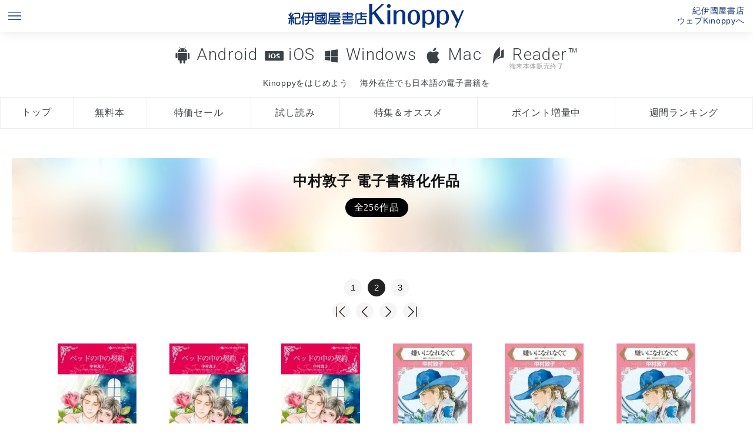

--- FILE ---
content_type: text/html; charset=UTF-8
request_url: https://k-kinoppy.jp/author.html?keyword=%E4%B8%AD%E6%9D%91%E6%95%A6%E5%AD%90&page=2
body_size: 95110
content:
<!DOCTYPE HTML>
<html>

<head prefix="og: http://ogp.me/ns# fb: http://ogp.me/ns/fb# article: http://ogp.me/ns/article#">
  <meta http-equiv="Content-Type" content="text/html; charset=UTF-8">
  <meta name="viewport" content="width=device-width, initial-scale=1.0">
  <meta name="apple-itunes-app" content="app-id=434562274" />
  <meta name="author" content="KINOKUNIYA COMPANY LTD.">
  <meta name="google-play-app" content="app-id=jp.co.infocity.ebook">
  <link rel="shortcut icon" href="/favicon.ico">
  <link rel="apple-touch-icon-precomposed" sizes="192x192" href="/apple-touch-icon.png">
  <link href="/wpnative.css" rel="stylesheet" type="text/css">
  <link href="/styles.css?2122" rel="stylesheet" type="text/css">
  <link href="/footer.css?2122" rel="stylesheet" type="text/css">
  <script type="text/javascript" src="//code.jquery.com/jquery-1.11.3.min.js"></script>
  <script type="text/javascript" src="//code.jquery.com/ui/1.11.4/jquery-ui.min.js"></script>
  <script type="text/javascript" src="//webfont.fontplus.jp/accessor/script/fontplus.js?otuQuskuuzU%3D&box=E8AwoHpYeBo%3D&aa=1&ab=2" charset="utf-8"></script>
  <link rel="stylesheet" href="//maxcdn.bootstrapcdn.com/font-awesome/4.4.0/css/font-awesome.min.css">
  <link rel="stylesheet" href="/jquery.smartbanner.css" type="text/css" media="screen">
  <script src="/jquery.smartbanner.js"></script>
  <script src="/js/pagetop_button.js"></script>
  <script src="/uadispatcher.js"></script>
  <script type="text/javascript">
    $(function () {
      function getUrlParam() {
        var url_search = location.search.substr(1).split('&');
        var parameter = [];
        var key = null;
        for (var i = 0; i < url_search.length; i++) {
          key = url_search[i].split("=");
          parameter[key[0]] = key[1];
        }
        return (parameter);
      }

      var param = getUrlParam();
      if (param['store'] == undefined || param['store'] == '') {
        $.smartbanner({
          title: 'Kinoppy|紀伊國屋書店電子書籍アプリ',
          button: '表示'
        });
      }

      // var headerHeight = $('header').height();
      // var speed = 800; // ミリ秒
      // jQuery('a[href^=#]').click(function() {
      //   var href = jQuery(this).attr("href");
      //   var target = jQuery(href == "#" || href == "" ? 'html' : href);
      //   var position = target.offset().top - headerHeight;
      //   jQuery('body,html').animate({
      //     scrollTop: position
      //   }, speed, 'swing');
      //   return false;
      // });

      // if (location.hash) {
      //   var hash = location.hash;
      //   //window.scroll(0, -headerHeight)
      //   //$('a[href=' + hash + ']').click();
      //   var target = jQuery(hash);
      //   var position = target.offset().top - headerHeight;
      //   jQuery('body,html').animate({
      //     scrollTop: position
      //   }, speed, 'swing');
      // }

      /*お問い合わせフォーム関連*/
      $('#agreecheck').change(function () {
        //alert($('#agreecheck').is(':checked'));
        if ($('#agreecheck').is(':checked')) {
          $('.contact').show();
        } else {
          $('.contact').hide();
        }
      })


      function validateadd() {
        if ($('#useradd2').val() == $('#useradd').val()) {
          $('#useradd2_check').html('<span style="color:green;">OK</sapn>');
        } else {
          $('#useradd2_check').html('<span style="color:red;">メールアドレスが一致しません。</sapn>');
        }
      }

      $('#useradd2').change(function () {
        validateadd();
      });


    });
  </script>
  <!-- Google tag (gtag.js) -->
<script async src="https://www.googletagmanager.com/gtag/js?id=G-5WRT9XDQ37"></script>
<script>
  window.dataLayer = window.dataLayer || [];
  function gtag(){dataLayer.push(arguments);}
  gtag('js', new Date());

  gtag('config', 'G-5WRT9XDQ37');
</script>
<!-- Google Tag Manager -->
<script>(function(w,d,s,l,i){w[l]=w[l]||[];w[l].push({'gtm.start':
new Date().getTime(),event:'gtm.js'});var f=d.getElementsByTagName(s)[0],
j=d.createElement(s),dl=l!='dataLayer'?'&l='+l:'';j.async=true;j.src=
'https://www.googletagmanager.com/gtm.js?id='+i+dl;f.parentNode.insertBefore(j,f);
})(window,document,'script','dataLayer','GTM-MFZ683D');</script>
<!-- End Google Tag Manager --><title>中村敦子　電子書籍作品一覧・試し読み無料｜紀伊國屋書店Kinoppy電子書籍ストア電子書籍</title>
<meta name="description" content="著者 中村敦子の電子書籍作品は紀伊國屋書店Kinoppy電子書籍ストアで試し読み・購入できます。" />
<link href="index.css" rel="stylesheet" type="text/css">
<link href="styles_lp.css" rel="stylesheet" type="text/css">
<link href="author.css" rel="stylesheet" type="text/css">
</head>

<body>
  <header>
    <ul id="top">
  <li class="sitemap"><a href="#footer"><img src="/images/menu_blue.png"></a></li>
  <li class="logo"><a href="/" title="紀伊國屋書店の電子書籍アプリKinoppy/BookWebPlus"><img src="/images/logo_blue.png" alt="紀伊國屋書店の電子書籍アプリKinoppy"></a></li>
  <li class="store"><a href="https://www.kinokuniya.co.jp/kinoppystore/" title="ウェブKinoppy（電子書籍ストア）へ" target="_blank">紀伊國屋書店<br>ウェブKinoppyへ</a></li>
</ul>

<script>
window.addEventListener('DOMContentLoaded', (event) => {
if(env == 'ipad' | env == 'iphone'){
  url = "https://k-kinoppy.jp/getstarted_ios.html"
}
else if(env == 'mac'){
url = "https://k-kinoppy.jp/getstarted_mac.html"
}
else if(env == 'win'){
  url = "https://k-kinoppy.jp/getstarted_windows.html"
}
else if(env == 'androidphone' || env == 'androidtablet' ){
  url = "https://k-kinoppy.jp/getstarted_android.html"
}
else {
  url = "https://k-kinoppy.jp/getstarted_android.html"
}
document.getElementById('getstarted').setAttribute('href',url);

});
</script>

  <div class="menu">
    <nav class="oslink"> <a href="/for-android.html" class="osmenu android">Android</a> <a href="/for-ios.html" class="osmenu ios">iOS</a> <a href="/for-windowsdt.html" class="osmenu windowsdt">Windows</a>      <a href="/for-mac.html" class="osmenu mac">Mac</a> <a href="/usereader.html" class="osmenu reader">Reader&trade;<small>端末本体販売終了</small></a></nav>
    <nav class="conceptlink">
      <div><a class="conceptmenu " href="" id="getstarted">Kinoppyをはじめよう</a></div>
      <div><a class="conceptmenu oversea " href="/overseas.html">海外在住でも日本語の電子書籍を</a></div>
    </nav>
    <nav class="tab">
      <ul>
        <li><a class="tabmenu top " href="/" 　title="Kinoppyトップ">トップ</a> </li>
        <li><a class="tabmenu free " href="/free.html" 　title="Kinoppy無料電子書籍検索">無料本</a> </li>
        <li><a class="tabmenu sale " href="/sale.html" 　title="Kinoppy特価電子書籍検索">特価セール</a> </li>
        <li><a class="tabmenu sample " href="/sample.html" 　title="Kinoppy無料試し読み電子書籍">試し読み</a> </li>
        <li><a class="tabmenu campaign " href="/campaign.html" 　title="Kinoppy期間限定キャンペーン特集一覧">特集＆オススメ</a></li>
        <li><a class="tabmenu point " href="/point.html" 　title="Kinoppyポイントキャンペーン">ポイント増量中</a> </li>
        <li><a class="tabmenu ranking " href="/ranking.html" title="Kinoppy電子書籍週間ランキング">週間ランキング</a></li>
      </ul>
      <!--<div><a class="conceptmenu multidevice " href="/multidevice.html">電子書籍に端末選択の自由を</a></div>-->
    </nav>


  </div>
  </header>

  <div class="container">
    <div class="contents">
      <div class="main">
        <div class="bgimage" style="background-image:url(https://ebook-img.kinokuniya.co.jp/EK-112/ID-EK-1129655.jpg)"><h1 class="lp_maintitle">中村敦子 電子書籍化作品<small>全256作品</small></h1></div><nav class="pagenate"><div><a href="/author.html?keyword=%E4%B8%AD%E6%9D%91%E6%95%A6%E5%AD%90&amp;page=1" title="page 1">1</a><span class="active">2</span><a href="/author.html?keyword=%E4%B8%AD%E6%9D%91%E6%95%A6%E5%AD%90&amp;page=3" title="page 3">3</a><br><a href="/author.html?keyword=%E4%B8%AD%E6%9D%91%E6%95%A6%E5%AD%90&amp;page=1" title="first page"><img src="images/arrow_jump_left.svg" height="22"></a><a href="/author.html?keyword=%E4%B8%AD%E6%9D%91%E6%95%A6%E5%AD%90&amp;page=1" title="previous page"><img src="images/arrow_left.svg" height="22"></a><a href="/author.html?keyword=%E4%B8%AD%E6%9D%91%E6%95%A6%E5%AD%90&amp;page=3" title="next page"><img src="images/arrow_right.svg" height="22"></a><a href="/author.html?keyword=%E4%B8%AD%E6%9D%91%E6%95%A6%E5%AD%90&amp;page=3" title="last page"><img src="images/arrow_jump_right.svg" height="22"></a></div></nav><nav class="pagenate_sp"><div><a href="/author.html?keyword=%E4%B8%AD%E6%9D%91%E6%95%A6%E5%AD%90&amp;page=1" title="page 1">1</a><span class="active">2</span><br><a href="/author.html?keyword=%E4%B8%AD%E6%9D%91%E6%95%A6%E5%AD%90&amp;page=1" title="first page"><img src="images/arrow_jump_left.svg" height="22"></a><a href="/author.html?keyword=%E4%B8%AD%E6%9D%91%E6%95%A6%E5%AD%90&amp;page=1" title="previous page"><img src="images/arrow_left.svg" height="22"></a></div></nav><ul class="flex"><li><a href="https://www.kinokuniya.co.jp/f/dsg-08-EK-1129655" target="_blank"><figure style="background-image:url(https://ebook-img.kinokuniya.co.jp/EK-112/ID-EK-1129655.jpg);" alt="ベッドの中の契約【分冊】 10巻 Kinoppy電子書籍" class="bgthumb"></figure></a><div class="titlearea"><a href="https://www.kinokuniya.co.jp/f/dsg-08-EK-1129655" target="_blank"><div class="title">ベッドの中の契約【分冊】 10巻</div></a><div class="authors"><a href="author.html?keyword=%E3%83%9E%E3%83%BC%E3%82%AC%E3%83%AC%E3%83%83%E3%83%88%E3%83%BB%E3%83%A1%E3%82%A4%E3%83%A8%E3%83%BC">マーガレット・メイヨー</a>,<a href="author.html?keyword=%E4%B8%AD%E6%9D%91%E6%95%A6%E5%AD%90">中村敦子</a></div><div class="price">&yen;61</div></div><div class="pubdate">2022-02</div><div class="publisher">SBCr</div></li><li><a href="https://www.kinokuniya.co.jp/f/dsg-08-EK-1129656" target="_blank"><figure style="background-image:url(https://ebook-img.kinokuniya.co.jp/EK-112/ID-EK-1129656.jpg);" alt="ベッドの中の契約【分冊】 11巻 Kinoppy電子書籍" class="bgthumb"></figure></a><div class="titlearea"><a href="https://www.kinokuniya.co.jp/f/dsg-08-EK-1129656" target="_blank"><div class="title">ベッドの中の契約【分冊】 11巻</div></a><div class="authors"><a href="author.html?keyword=%E3%83%9E%E3%83%BC%E3%82%AC%E3%83%AC%E3%83%83%E3%83%88%E3%83%BB%E3%83%A1%E3%82%A4%E3%83%A8%E3%83%BC">マーガレット・メイヨー</a>,<a href="author.html?keyword=%E4%B8%AD%E6%9D%91%E6%95%A6%E5%AD%90">中村敦子</a></div><div class="price">&yen;61</div></div><div class="pubdate">2022-02</div><div class="publisher">SBCr</div></li><li><a href="https://www.kinokuniya.co.jp/f/dsg-08-EK-1129657" target="_blank"><figure style="background-image:url(https://ebook-img.kinokuniya.co.jp/EK-112/ID-EK-1129657.jpg);" alt="ベッドの中の契約【分冊】 12巻 Kinoppy電子書籍" class="bgthumb"></figure></a><div class="titlearea"><a href="https://www.kinokuniya.co.jp/f/dsg-08-EK-1129657" target="_blank"><div class="title">ベッドの中の契約【分冊】 12巻</div></a><div class="authors"><a href="author.html?keyword=%E3%83%9E%E3%83%BC%E3%82%AC%E3%83%AC%E3%83%83%E3%83%88%E3%83%BB%E3%83%A1%E3%82%A4%E3%83%A8%E3%83%BC">マーガレット・メイヨー</a>,<a href="author.html?keyword=%E4%B8%AD%E6%9D%91%E6%95%A6%E5%AD%90">中村敦子</a></div><div class="price">&yen;61</div></div><div class="pubdate">2022-02</div><div class="publisher">SBCr</div></li><li><a href="https://www.kinokuniya.co.jp/f/dsg-08-EK-1139152" target="_blank"><figure style="background-image:url(https://ebook-img.kinokuniya.co.jp/EK-113/ID-EK-1139152.jpg);" alt="嫌いになれなくて【分冊】 1巻 Kinoppy電子書籍" class="bgthumb"></figure></a><div class="titlearea"><a href="https://www.kinokuniya.co.jp/f/dsg-08-EK-1139152" target="_blank"><div class="title">嫌いになれなくて【分冊】 1巻</div></a><div class="authors"><a href="author.html?keyword=%E3%83%80%E3%82%A4%E3%82%A2%E3%83%8A%E3%83%BB%E3%83%91%E3%83%BC%E3%83%9E%E3%83%BC">ダイアナ・パーマー</a>,<a href="author.html?keyword=%E4%B8%AD%E6%9D%91%E6%95%A6%E5%AD%90">中村敦子</a></div><div class="price">無料</div></div><div class="pubdate">2022-02</div><div class="publisher">SBCr</div></li><li><a href="https://www.kinokuniya.co.jp/f/dsg-08-EK-1139153" target="_blank"><figure style="background-image:url(https://ebook-img.kinokuniya.co.jp/EK-113/ID-EK-1139153.jpg);" alt="嫌いになれなくて【分冊】 2巻 Kinoppy電子書籍" class="bgthumb"></figure></a><div class="titlearea"><a href="https://www.kinokuniya.co.jp/f/dsg-08-EK-1139153" target="_blank"><div class="title">嫌いになれなくて【分冊】 2巻</div></a><div class="authors"><a href="author.html?keyword=%E3%83%80%E3%82%A4%E3%82%A2%E3%83%8A%E3%83%BB%E3%83%91%E3%83%BC%E3%83%9E%E3%83%BC">ダイアナ・パーマー</a>,<a href="author.html?keyword=%E4%B8%AD%E6%9D%91%E6%95%A6%E5%AD%90">中村敦子</a></div><div class="price">&yen;61</div></div><div class="pubdate">2022-02</div><div class="publisher">SBCr</div></li><li><a href="https://www.kinokuniya.co.jp/f/dsg-08-EK-1139154" target="_blank"><figure style="background-image:url(https://ebook-img.kinokuniya.co.jp/EK-113/ID-EK-1139154.jpg);" alt="嫌いになれなくて【分冊】 3巻 Kinoppy電子書籍" class="bgthumb"></figure></a><div class="titlearea"><a href="https://www.kinokuniya.co.jp/f/dsg-08-EK-1139154" target="_blank"><div class="title">嫌いになれなくて【分冊】 3巻</div></a><div class="authors"><a href="author.html?keyword=%E3%83%80%E3%82%A4%E3%82%A2%E3%83%8A%E3%83%BB%E3%83%91%E3%83%BC%E3%83%9E%E3%83%BC">ダイアナ・パーマー</a>,<a href="author.html?keyword=%E4%B8%AD%E6%9D%91%E6%95%A6%E5%AD%90">中村敦子</a></div><div class="price">&yen;61</div></div><div class="pubdate">2022-02</div><div class="publisher">SBCr</div></li><li><a href="https://www.kinokuniya.co.jp/f/dsg-08-EK-1139155" target="_blank"><figure style="background-image:url(https://ebook-img.kinokuniya.co.jp/EK-113/ID-EK-1139155.jpg);" alt="嫌いになれなくて【分冊】 4巻 Kinoppy電子書籍" class="bgthumb"></figure></a><div class="titlearea"><a href="https://www.kinokuniya.co.jp/f/dsg-08-EK-1139155" target="_blank"><div class="title">嫌いになれなくて【分冊】 4巻</div></a><div class="authors"><a href="author.html?keyword=%E3%83%80%E3%82%A4%E3%82%A2%E3%83%8A%E3%83%BB%E3%83%91%E3%83%BC%E3%83%9E%E3%83%BC">ダイアナ・パーマー</a>,<a href="author.html?keyword=%E4%B8%AD%E6%9D%91%E6%95%A6%E5%AD%90">中村敦子</a></div><div class="price">&yen;61</div></div><div class="pubdate">2022-02</div><div class="publisher">SBCr</div></li><li><a href="https://www.kinokuniya.co.jp/f/dsg-08-EK-1139156" target="_blank"><figure style="background-image:url(https://ebook-img.kinokuniya.co.jp/EK-113/ID-EK-1139156.jpg);" alt="嫌いになれなくて【分冊】 5巻 Kinoppy電子書籍" class="bgthumb"></figure></a><div class="titlearea"><a href="https://www.kinokuniya.co.jp/f/dsg-08-EK-1139156" target="_blank"><div class="title">嫌いになれなくて【分冊】 5巻</div></a><div class="authors"><a href="author.html?keyword=%E3%83%80%E3%82%A4%E3%82%A2%E3%83%8A%E3%83%BB%E3%83%91%E3%83%BC%E3%83%9E%E3%83%BC">ダイアナ・パーマー</a>,<a href="author.html?keyword=%E4%B8%AD%E6%9D%91%E6%95%A6%E5%AD%90">中村敦子</a></div><div class="price">&yen;61</div></div><div class="pubdate">2022-02</div><div class="publisher">SBCr</div></li><li><a href="https://www.kinokuniya.co.jp/f/dsg-08-EK-1139157" target="_blank"><figure style="background-image:url(https://ebook-img.kinokuniya.co.jp/EK-113/ID-EK-1139157.jpg);" alt="嫌いになれなくて【分冊】 6巻 Kinoppy電子書籍" class="bgthumb"></figure></a><div class="titlearea"><a href="https://www.kinokuniya.co.jp/f/dsg-08-EK-1139157" target="_blank"><div class="title">嫌いになれなくて【分冊】 6巻</div></a><div class="authors"><a href="author.html?keyword=%E3%83%80%E3%82%A4%E3%82%A2%E3%83%8A%E3%83%BB%E3%83%91%E3%83%BC%E3%83%9E%E3%83%BC">ダイアナ・パーマー</a>,<a href="author.html?keyword=%E4%B8%AD%E6%9D%91%E6%95%A6%E5%AD%90">中村敦子</a></div><div class="price">&yen;61</div></div><div class="pubdate">2022-02</div><div class="publisher">SBCr</div></li><li><a href="https://www.kinokuniya.co.jp/f/dsg-08-EK-1139158" target="_blank"><figure style="background-image:url(https://ebook-img.kinokuniya.co.jp/EK-113/ID-EK-1139158.jpg);" alt="嫌いになれなくて【分冊】 7巻 Kinoppy電子書籍" class="bgthumb"></figure></a><div class="titlearea"><a href="https://www.kinokuniya.co.jp/f/dsg-08-EK-1139158" target="_blank"><div class="title">嫌いになれなくて【分冊】 7巻</div></a><div class="authors"><a href="author.html?keyword=%E3%83%80%E3%82%A4%E3%82%A2%E3%83%8A%E3%83%BB%E3%83%91%E3%83%BC%E3%83%9E%E3%83%BC">ダイアナ・パーマー</a>,<a href="author.html?keyword=%E4%B8%AD%E6%9D%91%E6%95%A6%E5%AD%90">中村敦子</a></div><div class="price">&yen;61</div></div><div class="pubdate">2022-02</div><div class="publisher">SBCr</div></li><li><a href="https://www.kinokuniya.co.jp/f/dsg-08-EK-1139160" target="_blank"><figure style="background-image:url(https://ebook-img.kinokuniya.co.jp/EK-113/ID-EK-1139160.jpg);" alt="嫌いになれなくて【分冊】 8巻 Kinoppy電子書籍" class="bgthumb"></figure></a><div class="titlearea"><a href="https://www.kinokuniya.co.jp/f/dsg-08-EK-1139160" target="_blank"><div class="title">嫌いになれなくて【分冊】 8巻</div></a><div class="authors"><a href="author.html?keyword=%E3%83%80%E3%82%A4%E3%82%A2%E3%83%8A%E3%83%BB%E3%83%91%E3%83%BC%E3%83%9E%E3%83%BC">ダイアナ・パーマー</a>,<a href="author.html?keyword=%E4%B8%AD%E6%9D%91%E6%95%A6%E5%AD%90">中村敦子</a></div><div class="price">&yen;61</div></div><div class="pubdate">2022-02</div><div class="publisher">SBCr</div></li><li><a href="https://www.kinokuniya.co.jp/f/dsg-08-EK-1139176" target="_blank"><figure style="background-image:url(https://ebook-img.kinokuniya.co.jp/EK-113/ID-EK-1139176.jpg);" alt="嫌いになれなくて【分冊】 9巻 Kinoppy電子書籍" class="bgthumb"></figure></a><div class="titlearea"><a href="https://www.kinokuniya.co.jp/f/dsg-08-EK-1139176" target="_blank"><div class="title">嫌いになれなくて【分冊】 9巻</div></a><div class="authors"><a href="author.html?keyword=%E3%83%80%E3%82%A4%E3%82%A2%E3%83%8A%E3%83%BB%E3%83%91%E3%83%BC%E3%83%9E%E3%83%BC">ダイアナ・パーマー</a>,<a href="author.html?keyword=%E4%B8%AD%E6%9D%91%E6%95%A6%E5%AD%90">中村敦子</a></div><div class="price">&yen;61</div></div><div class="pubdate">2022-02</div><div class="publisher">SBCr</div></li><li><a href="https://www.kinokuniya.co.jp/f/dsg-08-EK-1139177" target="_blank"><figure style="background-image:url(https://ebook-img.kinokuniya.co.jp/EK-113/ID-EK-1139177.jpg);" alt="嫌いになれなくて【分冊】 10巻 Kinoppy電子書籍" class="bgthumb"></figure></a><div class="titlearea"><a href="https://www.kinokuniya.co.jp/f/dsg-08-EK-1139177" target="_blank"><div class="title">嫌いになれなくて【分冊】 10巻</div></a><div class="authors"><a href="author.html?keyword=%E3%83%80%E3%82%A4%E3%82%A2%E3%83%8A%E3%83%BB%E3%83%91%E3%83%BC%E3%83%9E%E3%83%BC">ダイアナ・パーマー</a>,<a href="author.html?keyword=%E4%B8%AD%E6%9D%91%E6%95%A6%E5%AD%90">中村敦子</a></div><div class="price">&yen;61</div></div><div class="pubdate">2022-02</div><div class="publisher">SBCr</div></li><li><a href="https://www.kinokuniya.co.jp/f/dsg-08-EK-1139178" target="_blank"><figure style="background-image:url(https://ebook-img.kinokuniya.co.jp/EK-113/ID-EK-1139178.jpg);" alt="嫌いになれなくて【分冊】 11巻 Kinoppy電子書籍" class="bgthumb"></figure></a><div class="titlearea"><a href="https://www.kinokuniya.co.jp/f/dsg-08-EK-1139178" target="_blank"><div class="title">嫌いになれなくて【分冊】 11巻</div></a><div class="authors"><a href="author.html?keyword=%E3%83%80%E3%82%A4%E3%82%A2%E3%83%8A%E3%83%BB%E3%83%91%E3%83%BC%E3%83%9E%E3%83%BC">ダイアナ・パーマー</a>,<a href="author.html?keyword=%E4%B8%AD%E6%9D%91%E6%95%A6%E5%AD%90">中村敦子</a></div><div class="price">&yen;61</div></div><div class="pubdate">2022-02</div><div class="publisher">SBCr</div></li><li><a href="https://www.kinokuniya.co.jp/f/dsg-08-EK-1139179" target="_blank"><figure style="background-image:url(https://ebook-img.kinokuniya.co.jp/EK-113/ID-EK-1139179.jpg);" alt="嫌いになれなくて【分冊】 12巻 Kinoppy電子書籍" class="bgthumb"></figure></a><div class="titlearea"><a href="https://www.kinokuniya.co.jp/f/dsg-08-EK-1139179" target="_blank"><div class="title">嫌いになれなくて【分冊】 12巻</div></a><div class="authors"><a href="author.html?keyword=%E3%83%80%E3%82%A4%E3%82%A2%E3%83%8A%E3%83%BB%E3%83%91%E3%83%BC%E3%83%9E%E3%83%BC">ダイアナ・パーマー</a>,<a href="author.html?keyword=%E4%B8%AD%E6%9D%91%E6%95%A6%E5%AD%90">中村敦子</a></div><div class="price">&yen;61</div></div><div class="pubdate">2022-02</div><div class="publisher">SBCr</div></li><li><a href="https://www.kinokuniya.co.jp/f/dsg-08-EK-1143341" target="_blank"><figure style="background-image:url(https://ebook-img.kinokuniya.co.jp/EK-114/ID-EK-1143341.jpg);" alt="愛をはぐくんで【分冊】 1巻 Kinoppy電子書籍" class="bgthumb"></figure></a><div class="titlearea"><a href="https://www.kinokuniya.co.jp/f/dsg-08-EK-1143341" target="_blank"><div class="title">愛をはぐくんで【分冊】 1巻</div></a><div class="authors"><a href="author.html?keyword=%E3%83%99%E3%83%86%E3%82%A3%E3%83%BB%E3%83%8B%E3%83%BC%E3%83%AB%E3%82%BA">ベティ・ニールズ</a>,<a href="author.html?keyword=%E4%B8%AD%E6%9D%91%E6%95%A6%E5%AD%90">中村敦子</a></div><div class="price">無料</div></div><div class="pubdate">2022-02</div><div class="publisher">SBCr</div></li><li><a href="https://www.kinokuniya.co.jp/f/dsg-08-EK-1143342" target="_blank"><figure style="background-image:url(https://ebook-img.kinokuniya.co.jp/EK-114/ID-EK-1143342.jpg);" alt="愛をはぐくんで【分冊】 2巻 Kinoppy電子書籍" class="bgthumb"></figure></a><div class="titlearea"><a href="https://www.kinokuniya.co.jp/f/dsg-08-EK-1143342" target="_blank"><div class="title">愛をはぐくんで【分冊】 2巻</div></a><div class="authors"><a href="author.html?keyword=%E3%83%99%E3%83%86%E3%82%A3%E3%83%BB%E3%83%8B%E3%83%BC%E3%83%AB%E3%82%BA">ベティ・ニールズ</a>,<a href="author.html?keyword=%E4%B8%AD%E6%9D%91%E6%95%A6%E5%AD%90">中村敦子</a></div><div class="price">&yen;61</div></div><div class="pubdate">2022-02</div><div class="publisher">SBCr</div></li><li><a href="https://www.kinokuniya.co.jp/f/dsg-08-EK-1143343" target="_blank"><figure style="background-image:url(https://ebook-img.kinokuniya.co.jp/EK-114/ID-EK-1143343.jpg);" alt="愛をはぐくんで【分冊】 3巻 Kinoppy電子書籍" class="bgthumb"></figure></a><div class="titlearea"><a href="https://www.kinokuniya.co.jp/f/dsg-08-EK-1143343" target="_blank"><div class="title">愛をはぐくんで【分冊】 3巻</div></a><div class="authors"><a href="author.html?keyword=%E3%83%99%E3%83%86%E3%82%A3%E3%83%BB%E3%83%8B%E3%83%BC%E3%83%AB%E3%82%BA">ベティ・ニールズ</a>,<a href="author.html?keyword=%E4%B8%AD%E6%9D%91%E6%95%A6%E5%AD%90">中村敦子</a></div><div class="price">&yen;61</div></div><div class="pubdate">2022-02</div><div class="publisher">SBCr</div></li><li><a href="https://www.kinokuniya.co.jp/f/dsg-08-EK-1143344" target="_blank"><figure style="background-image:url(https://ebook-img.kinokuniya.co.jp/EK-114/ID-EK-1143344.jpg);" alt="愛をはぐくんで【分冊】 4巻 Kinoppy電子書籍" class="bgthumb"></figure></a><div class="titlearea"><a href="https://www.kinokuniya.co.jp/f/dsg-08-EK-1143344" target="_blank"><div class="title">愛をはぐくんで【分冊】 4巻</div></a><div class="authors"><a href="author.html?keyword=%E3%83%99%E3%83%86%E3%82%A3%E3%83%BB%E3%83%8B%E3%83%BC%E3%83%AB%E3%82%BA">ベティ・ニールズ</a>,<a href="author.html?keyword=%E4%B8%AD%E6%9D%91%E6%95%A6%E5%AD%90">中村敦子</a></div><div class="price">&yen;61</div></div><div class="pubdate">2022-02</div><div class="publisher">SBCr</div></li><li><a href="https://www.kinokuniya.co.jp/f/dsg-08-EK-1143345" target="_blank"><figure style="background-image:url(https://ebook-img.kinokuniya.co.jp/EK-114/ID-EK-1143345.jpg);" alt="愛をはぐくんで【分冊】 5巻 Kinoppy電子書籍" class="bgthumb"></figure></a><div class="titlearea"><a href="https://www.kinokuniya.co.jp/f/dsg-08-EK-1143345" target="_blank"><div class="title">愛をはぐくんで【分冊】 5巻</div></a><div class="authors"><a href="author.html?keyword=%E3%83%99%E3%83%86%E3%82%A3%E3%83%BB%E3%83%8B%E3%83%BC%E3%83%AB%E3%82%BA">ベティ・ニールズ</a>,<a href="author.html?keyword=%E4%B8%AD%E6%9D%91%E6%95%A6%E5%AD%90">中村敦子</a></div><div class="price">&yen;61</div></div><div class="pubdate">2022-02</div><div class="publisher">SBCr</div></li><li><a href="https://www.kinokuniya.co.jp/f/dsg-08-EK-1143346" target="_blank"><figure style="background-image:url(https://ebook-img.kinokuniya.co.jp/EK-114/ID-EK-1143346.jpg);" alt="愛をはぐくんで【分冊】 6巻 Kinoppy電子書籍" class="bgthumb"></figure></a><div class="titlearea"><a href="https://www.kinokuniya.co.jp/f/dsg-08-EK-1143346" target="_blank"><div class="title">愛をはぐくんで【分冊】 6巻</div></a><div class="authors"><a href="author.html?keyword=%E3%83%99%E3%83%86%E3%82%A3%E3%83%BB%E3%83%8B%E3%83%BC%E3%83%AB%E3%82%BA">ベティ・ニールズ</a>,<a href="author.html?keyword=%E4%B8%AD%E6%9D%91%E6%95%A6%E5%AD%90">中村敦子</a></div><div class="price">&yen;61</div></div><div class="pubdate">2022-02</div><div class="publisher">SBCr</div></li><li><a href="https://www.kinokuniya.co.jp/f/dsg-08-EK-1143347" target="_blank"><figure style="background-image:url(https://ebook-img.kinokuniya.co.jp/EK-114/ID-EK-1143347.jpg);" alt="愛をはぐくんで【分冊】 7巻 Kinoppy電子書籍" class="bgthumb"></figure></a><div class="titlearea"><a href="https://www.kinokuniya.co.jp/f/dsg-08-EK-1143347" target="_blank"><div class="title">愛をはぐくんで【分冊】 7巻</div></a><div class="authors"><a href="author.html?keyword=%E3%83%99%E3%83%86%E3%82%A3%E3%83%BB%E3%83%8B%E3%83%BC%E3%83%AB%E3%82%BA">ベティ・ニールズ</a>,<a href="author.html?keyword=%E4%B8%AD%E6%9D%91%E6%95%A6%E5%AD%90">中村敦子</a></div><div class="price">&yen;61</div></div><div class="pubdate">2022-02</div><div class="publisher">SBCr</div></li><li><a href="https://www.kinokuniya.co.jp/f/dsg-08-EK-1143348" target="_blank"><figure style="background-image:url(https://ebook-img.kinokuniya.co.jp/EK-114/ID-EK-1143348.jpg);" alt="愛をはぐくんで【分冊】 8巻 Kinoppy電子書籍" class="bgthumb"></figure></a><div class="titlearea"><a href="https://www.kinokuniya.co.jp/f/dsg-08-EK-1143348" target="_blank"><div class="title">愛をはぐくんで【分冊】 8巻</div></a><div class="authors"><a href="author.html?keyword=%E3%83%99%E3%83%86%E3%82%A3%E3%83%BB%E3%83%8B%E3%83%BC%E3%83%AB%E3%82%BA">ベティ・ニールズ</a>,<a href="author.html?keyword=%E4%B8%AD%E6%9D%91%E6%95%A6%E5%AD%90">中村敦子</a></div><div class="price">&yen;61</div></div><div class="pubdate">2022-02</div><div class="publisher">SBCr</div></li><li><a href="https://www.kinokuniya.co.jp/f/dsg-08-EK-1143349" target="_blank"><figure style="background-image:url(https://ebook-img.kinokuniya.co.jp/EK-114/ID-EK-1143349.jpg);" alt="愛をはぐくんで【分冊】 9巻 Kinoppy電子書籍" class="bgthumb"></figure></a><div class="titlearea"><a href="https://www.kinokuniya.co.jp/f/dsg-08-EK-1143349" target="_blank"><div class="title">愛をはぐくんで【分冊】 9巻</div></a><div class="authors"><a href="author.html?keyword=%E3%83%99%E3%83%86%E3%82%A3%E3%83%BB%E3%83%8B%E3%83%BC%E3%83%AB%E3%82%BA">ベティ・ニールズ</a>,<a href="author.html?keyword=%E4%B8%AD%E6%9D%91%E6%95%A6%E5%AD%90">中村敦子</a></div><div class="price">&yen;61</div></div><div class="pubdate">2022-02</div><div class="publisher">SBCr</div></li><li><a href="https://www.kinokuniya.co.jp/f/dsg-08-EK-1143350" target="_blank"><figure style="background-image:url(https://ebook-img.kinokuniya.co.jp/EK-114/ID-EK-1143350.jpg);" alt="愛をはぐくんで【分冊】 10巻 Kinoppy電子書籍" class="bgthumb"></figure></a><div class="titlearea"><a href="https://www.kinokuniya.co.jp/f/dsg-08-EK-1143350" target="_blank"><div class="title">愛をはぐくんで【分冊】 10巻</div></a><div class="authors"><a href="author.html?keyword=%E3%83%99%E3%83%86%E3%82%A3%E3%83%BB%E3%83%8B%E3%83%BC%E3%83%AB%E3%82%BA">ベティ・ニールズ</a>,<a href="author.html?keyword=%E4%B8%AD%E6%9D%91%E6%95%A6%E5%AD%90">中村敦子</a></div><div class="price">&yen;61</div></div><div class="pubdate">2022-02</div><div class="publisher">SBCr</div></li><li><a href="https://www.kinokuniya.co.jp/f/dsg-08-EK-1143351" target="_blank"><figure style="background-image:url(https://ebook-img.kinokuniya.co.jp/EK-114/ID-EK-1143351.jpg);" alt="愛をはぐくんで【分冊】 11巻 Kinoppy電子書籍" class="bgthumb"></figure></a><div class="titlearea"><a href="https://www.kinokuniya.co.jp/f/dsg-08-EK-1143351" target="_blank"><div class="title">愛をはぐくんで【分冊】 11巻</div></a><div class="authors"><a href="author.html?keyword=%E3%83%99%E3%83%86%E3%82%A3%E3%83%BB%E3%83%8B%E3%83%BC%E3%83%AB%E3%82%BA">ベティ・ニールズ</a>,<a href="author.html?keyword=%E4%B8%AD%E6%9D%91%E6%95%A6%E5%AD%90">中村敦子</a></div><div class="price">&yen;61</div></div><div class="pubdate">2022-02</div><div class="publisher">SBCr</div></li><li><a href="https://www.kinokuniya.co.jp/f/dsg-08-EK-1143352" target="_blank"><figure style="background-image:url(https://ebook-img.kinokuniya.co.jp/EK-114/ID-EK-1143352.jpg);" alt="愛をはぐくんで【分冊】 12巻 Kinoppy電子書籍" class="bgthumb"></figure></a><div class="titlearea"><a href="https://www.kinokuniya.co.jp/f/dsg-08-EK-1143352" target="_blank"><div class="title">愛をはぐくんで【分冊】 12巻</div></a><div class="authors"><a href="author.html?keyword=%E3%83%99%E3%83%86%E3%82%A3%E3%83%BB%E3%83%8B%E3%83%BC%E3%83%AB%E3%82%BA">ベティ・ニールズ</a>,<a href="author.html?keyword=%E4%B8%AD%E6%9D%91%E6%95%A6%E5%AD%90">中村敦子</a></div><div class="price">&yen;61</div></div><div class="pubdate">2022-02</div><div class="publisher">SBCr</div></li><li><a href="https://www.kinokuniya.co.jp/f/dsg-08-EK-1095359" target="_blank"><figure style="background-image:url(https://ebook-img.kinokuniya.co.jp/EK-109/ID-EK-1095359.jpg);" alt="招待状のない結婚式【分冊】 1巻 Kinoppy電子書籍" class="bgthumb"></figure></a><div class="titlearea"><a href="https://www.kinokuniya.co.jp/f/dsg-08-EK-1095359" target="_blank"><div class="title">招待状のない結婚式【分冊】 1巻</div></a><div class="authors"><a href="author.html?keyword=%E3%82%B5%E3%83%A9%E3%83%BB%E3%82%A6%E3%83%83%E3%83%89">サラ・ウッド</a>,<a href="author.html?keyword=%E4%B8%AD%E6%9D%91%E6%95%A6%E5%AD%90">中村敦子</a></div><div class="price">無料</div></div><div class="pubdate">2021-12</div><div class="publisher">SBCr</div></li><li><a href="https://www.kinokuniya.co.jp/f/dsg-08-EK-1095360" target="_blank"><figure style="background-image:url(https://ebook-img.kinokuniya.co.jp/EK-109/ID-EK-1095360.jpg);" alt="招待状のない結婚式【分冊】 2巻 Kinoppy電子書籍" class="bgthumb"></figure></a><div class="titlearea"><a href="https://www.kinokuniya.co.jp/f/dsg-08-EK-1095360" target="_blank"><div class="title">招待状のない結婚式【分冊】 2巻</div></a><div class="authors"><a href="author.html?keyword=%E3%82%B5%E3%83%A9%E3%83%BB%E3%82%A6%E3%83%83%E3%83%89">サラ・ウッド</a>,<a href="author.html?keyword=%E4%B8%AD%E6%9D%91%E6%95%A6%E5%AD%90">中村敦子</a></div><div class="price">&yen;61</div></div><div class="pubdate">2021-12</div><div class="publisher">SBCr</div></li><li><a href="https://www.kinokuniya.co.jp/f/dsg-08-EK-1095361" target="_blank"><figure style="background-image:url(https://ebook-img.kinokuniya.co.jp/EK-109/ID-EK-1095361.jpg);" alt="招待状のない結婚式【分冊】 3巻 Kinoppy電子書籍" class="bgthumb"></figure></a><div class="titlearea"><a href="https://www.kinokuniya.co.jp/f/dsg-08-EK-1095361" target="_blank"><div class="title">招待状のない結婚式【分冊】 3巻</div></a><div class="authors"><a href="author.html?keyword=%E3%82%B5%E3%83%A9%E3%83%BB%E3%82%A6%E3%83%83%E3%83%89">サラ・ウッド</a>,<a href="author.html?keyword=%E4%B8%AD%E6%9D%91%E6%95%A6%E5%AD%90">中村敦子</a></div><div class="price">&yen;61</div></div><div class="pubdate">2021-12</div><div class="publisher">SBCr</div></li><li><a href="https://www.kinokuniya.co.jp/f/dsg-08-EK-1095362" target="_blank"><figure style="background-image:url(https://ebook-img.kinokuniya.co.jp/EK-109/ID-EK-1095362.jpg);" alt="招待状のない結婚式【分冊】 4巻 Kinoppy電子書籍" class="bgthumb"></figure></a><div class="titlearea"><a href="https://www.kinokuniya.co.jp/f/dsg-08-EK-1095362" target="_blank"><div class="title">招待状のない結婚式【分冊】 4巻</div></a><div class="authors"><a href="author.html?keyword=%E3%82%B5%E3%83%A9%E3%83%BB%E3%82%A6%E3%83%83%E3%83%89">サラ・ウッド</a>,<a href="author.html?keyword=%E4%B8%AD%E6%9D%91%E6%95%A6%E5%AD%90">中村敦子</a></div><div class="price">&yen;61</div></div><div class="pubdate">2021-12</div><div class="publisher">SBCr</div></li><li><a href="https://www.kinokuniya.co.jp/f/dsg-08-EK-1095363" target="_blank"><figure style="background-image:url(https://ebook-img.kinokuniya.co.jp/EK-109/ID-EK-1095363.jpg);" alt="招待状のない結婚式【分冊】 5巻 Kinoppy電子書籍" class="bgthumb"></figure></a><div class="titlearea"><a href="https://www.kinokuniya.co.jp/f/dsg-08-EK-1095363" target="_blank"><div class="title">招待状のない結婚式【分冊】 5巻</div></a><div class="authors"><a href="author.html?keyword=%E3%82%B5%E3%83%A9%E3%83%BB%E3%82%A6%E3%83%83%E3%83%89">サラ・ウッド</a>,<a href="author.html?keyword=%E4%B8%AD%E6%9D%91%E6%95%A6%E5%AD%90">中村敦子</a></div><div class="price">&yen;61</div></div><div class="pubdate">2021-12</div><div class="publisher">SBCr</div></li><li><a href="https://www.kinokuniya.co.jp/f/dsg-08-EK-1095364" target="_blank"><figure style="background-image:url(https://ebook-img.kinokuniya.co.jp/EK-109/ID-EK-1095364.jpg);" alt="招待状のない結婚式【分冊】 6巻 Kinoppy電子書籍" class="bgthumb"></figure></a><div class="titlearea"><a href="https://www.kinokuniya.co.jp/f/dsg-08-EK-1095364" target="_blank"><div class="title">招待状のない結婚式【分冊】 6巻</div></a><div class="authors"><a href="author.html?keyword=%E3%82%B5%E3%83%A9%E3%83%BB%E3%82%A6%E3%83%83%E3%83%89">サラ・ウッド</a>,<a href="author.html?keyword=%E4%B8%AD%E6%9D%91%E6%95%A6%E5%AD%90">中村敦子</a></div><div class="price">&yen;61</div></div><div class="pubdate">2021-12</div><div class="publisher">SBCr</div></li><li><a href="https://www.kinokuniya.co.jp/f/dsg-08-EK-1095365" target="_blank"><figure style="background-image:url(https://ebook-img.kinokuniya.co.jp/EK-109/ID-EK-1095365.jpg);" alt="招待状のない結婚式【分冊】 7巻 Kinoppy電子書籍" class="bgthumb"></figure></a><div class="titlearea"><a href="https://www.kinokuniya.co.jp/f/dsg-08-EK-1095365" target="_blank"><div class="title">招待状のない結婚式【分冊】 7巻</div></a><div class="authors"><a href="author.html?keyword=%E3%82%B5%E3%83%A9%E3%83%BB%E3%82%A6%E3%83%83%E3%83%89">サラ・ウッド</a>,<a href="author.html?keyword=%E4%B8%AD%E6%9D%91%E6%95%A6%E5%AD%90">中村敦子</a></div><div class="price">&yen;61</div></div><div class="pubdate">2021-12</div><div class="publisher">SBCr</div></li><li><a href="https://www.kinokuniya.co.jp/f/dsg-08-EK-1095366" target="_blank"><figure style="background-image:url(https://ebook-img.kinokuniya.co.jp/EK-109/ID-EK-1095366.jpg);" alt="招待状のない結婚式【分冊】 8巻 Kinoppy電子書籍" class="bgthumb"></figure></a><div class="titlearea"><a href="https://www.kinokuniya.co.jp/f/dsg-08-EK-1095366" target="_blank"><div class="title">招待状のない結婚式【分冊】 8巻</div></a><div class="authors"><a href="author.html?keyword=%E3%82%B5%E3%83%A9%E3%83%BB%E3%82%A6%E3%83%83%E3%83%89">サラ・ウッド</a>,<a href="author.html?keyword=%E4%B8%AD%E6%9D%91%E6%95%A6%E5%AD%90">中村敦子</a></div><div class="price">&yen;61</div></div><div class="pubdate">2021-12</div><div class="publisher">SBCr</div></li><li><a href="https://www.kinokuniya.co.jp/f/dsg-08-EK-1095367" target="_blank"><figure style="background-image:url(https://ebook-img.kinokuniya.co.jp/EK-109/ID-EK-1095367.jpg);" alt="招待状のない結婚式【分冊】 9巻 Kinoppy電子書籍" class="bgthumb"></figure></a><div class="titlearea"><a href="https://www.kinokuniya.co.jp/f/dsg-08-EK-1095367" target="_blank"><div class="title">招待状のない結婚式【分冊】 9巻</div></a><div class="authors"><a href="author.html?keyword=%E3%82%B5%E3%83%A9%E3%83%BB%E3%82%A6%E3%83%83%E3%83%89">サラ・ウッド</a>,<a href="author.html?keyword=%E4%B8%AD%E6%9D%91%E6%95%A6%E5%AD%90">中村敦子</a></div><div class="price">&yen;61</div></div><div class="pubdate">2021-12</div><div class="publisher">SBCr</div></li><li><a href="https://www.kinokuniya.co.jp/f/dsg-08-EK-1095368" target="_blank"><figure style="background-image:url(https://ebook-img.kinokuniya.co.jp/EK-109/ID-EK-1095368.jpg);" alt="招待状のない結婚式【分冊】 10巻 Kinoppy電子書籍" class="bgthumb"></figure></a><div class="titlearea"><a href="https://www.kinokuniya.co.jp/f/dsg-08-EK-1095368" target="_blank"><div class="title">招待状のない結婚式【分冊】 10巻</div></a><div class="authors"><a href="author.html?keyword=%E3%82%B5%E3%83%A9%E3%83%BB%E3%82%A6%E3%83%83%E3%83%89">サラ・ウッド</a>,<a href="author.html?keyword=%E4%B8%AD%E6%9D%91%E6%95%A6%E5%AD%90">中村敦子</a></div><div class="price">&yen;61</div></div><div class="pubdate">2021-12</div><div class="publisher">SBCr</div></li><li><a href="https://www.kinokuniya.co.jp/f/dsg-08-EK-1095369" target="_blank"><figure style="background-image:url(https://ebook-img.kinokuniya.co.jp/EK-109/ID-EK-1095369.jpg);" alt="招待状のない結婚式【分冊】 11巻 Kinoppy電子書籍" class="bgthumb"></figure></a><div class="titlearea"><a href="https://www.kinokuniya.co.jp/f/dsg-08-EK-1095369" target="_blank"><div class="title">招待状のない結婚式【分冊】 11巻</div></a><div class="authors"><a href="author.html?keyword=%E3%82%B5%E3%83%A9%E3%83%BB%E3%82%A6%E3%83%83%E3%83%89">サラ・ウッド</a>,<a href="author.html?keyword=%E4%B8%AD%E6%9D%91%E6%95%A6%E5%AD%90">中村敦子</a></div><div class="price">&yen;61</div></div><div class="pubdate">2021-12</div><div class="publisher">SBCr</div></li><li><a href="https://www.kinokuniya.co.jp/f/dsg-08-EK-1095370" target="_blank"><figure style="background-image:url(https://ebook-img.kinokuniya.co.jp/EK-109/ID-EK-1095370.jpg);" alt="招待状のない結婚式【分冊】 12巻 Kinoppy電子書籍" class="bgthumb"></figure></a><div class="titlearea"><a href="https://www.kinokuniya.co.jp/f/dsg-08-EK-1095370" target="_blank"><div class="title">招待状のない結婚式【分冊】 12巻</div></a><div class="authors"><a href="author.html?keyword=%E3%82%B5%E3%83%A9%E3%83%BB%E3%82%A6%E3%83%83%E3%83%89">サラ・ウッド</a>,<a href="author.html?keyword=%E4%B8%AD%E6%9D%91%E6%95%A6%E5%AD%90">中村敦子</a></div><div class="price">&yen;61</div></div><div class="pubdate">2021-12</div><div class="publisher">SBCr</div></li><li><a href="https://www.kinokuniya.co.jp/f/dsg-08-EK-1100224" target="_blank"><figure style="background-image:url(https://ebook-img.kinokuniya.co.jp/EK-110/ID-EK-1100224.jpg);" alt="いつも夢の中で【分冊】 1巻 Kinoppy電子書籍" class="bgthumb"></figure></a><div class="titlearea"><a href="https://www.kinokuniya.co.jp/f/dsg-08-EK-1100224" target="_blank"><div class="title">いつも夢の中で【分冊】 1巻</div></a><div class="authors"><a href="author.html?keyword=%E3%83%80%E3%83%95%E3%83%8D%E3%83%BB%E3%82%AF%E3%83%AC%E3%82%A2">ダフネ・クレア</a>,<a href="author.html?keyword=%E4%B8%AD%E6%9D%91%E6%95%A6%E5%AD%90">中村敦子</a></div><div class="price">無料</div></div><div class="pubdate">2021-12</div><div class="publisher">SBCr</div></li><li><a href="https://www.kinokuniya.co.jp/f/dsg-08-EK-1100225" target="_blank"><figure style="background-image:url(https://ebook-img.kinokuniya.co.jp/EK-110/ID-EK-1100225.jpg);" alt="いつも夢の中で【分冊】 2巻 Kinoppy電子書籍" class="bgthumb"></figure></a><div class="titlearea"><a href="https://www.kinokuniya.co.jp/f/dsg-08-EK-1100225" target="_blank"><div class="title">いつも夢の中で【分冊】 2巻</div></a><div class="authors"><a href="author.html?keyword=%E3%83%80%E3%83%95%E3%83%8D%E3%83%BB%E3%82%AF%E3%83%AC%E3%82%A2">ダフネ・クレア</a>,<a href="author.html?keyword=%E4%B8%AD%E6%9D%91%E6%95%A6%E5%AD%90">中村敦子</a></div><div class="price">&yen;61</div></div><div class="pubdate">2021-12</div><div class="publisher">SBCr</div></li><li><a href="https://www.kinokuniya.co.jp/f/dsg-08-EK-1100226" target="_blank"><figure style="background-image:url(https://ebook-img.kinokuniya.co.jp/EK-110/ID-EK-1100226.jpg);" alt="いつも夢の中で【分冊】 3巻 Kinoppy電子書籍" class="bgthumb"></figure></a><div class="titlearea"><a href="https://www.kinokuniya.co.jp/f/dsg-08-EK-1100226" target="_blank"><div class="title">いつも夢の中で【分冊】 3巻</div></a><div class="authors"><a href="author.html?keyword=%E3%83%80%E3%83%95%E3%83%8D%E3%83%BB%E3%82%AF%E3%83%AC%E3%82%A2">ダフネ・クレア</a>,<a href="author.html?keyword=%E4%B8%AD%E6%9D%91%E6%95%A6%E5%AD%90">中村敦子</a></div><div class="price">&yen;61</div></div><div class="pubdate">2021-12</div><div class="publisher">SBCr</div></li><li><a href="https://www.kinokuniya.co.jp/f/dsg-08-EK-1100227" target="_blank"><figure style="background-image:url(https://ebook-img.kinokuniya.co.jp/EK-110/ID-EK-1100227.jpg);" alt="いつも夢の中で【分冊】 4巻 Kinoppy電子書籍" class="bgthumb"></figure></a><div class="titlearea"><a href="https://www.kinokuniya.co.jp/f/dsg-08-EK-1100227" target="_blank"><div class="title">いつも夢の中で【分冊】 4巻</div></a><div class="authors"><a href="author.html?keyword=%E3%83%80%E3%83%95%E3%83%8D%E3%83%BB%E3%82%AF%E3%83%AC%E3%82%A2">ダフネ・クレア</a>,<a href="author.html?keyword=%E4%B8%AD%E6%9D%91%E6%95%A6%E5%AD%90">中村敦子</a></div><div class="price">&yen;61</div></div><div class="pubdate">2021-12</div><div class="publisher">SBCr</div></li><li><a href="https://www.kinokuniya.co.jp/f/dsg-08-EK-1100228" target="_blank"><figure style="background-image:url(https://ebook-img.kinokuniya.co.jp/EK-110/ID-EK-1100228.jpg);" alt="いつも夢の中で【分冊】 5巻 Kinoppy電子書籍" class="bgthumb"></figure></a><div class="titlearea"><a href="https://www.kinokuniya.co.jp/f/dsg-08-EK-1100228" target="_blank"><div class="title">いつも夢の中で【分冊】 5巻</div></a><div class="authors"><a href="author.html?keyword=%E3%83%80%E3%83%95%E3%83%8D%E3%83%BB%E3%82%AF%E3%83%AC%E3%82%A2">ダフネ・クレア</a>,<a href="author.html?keyword=%E4%B8%AD%E6%9D%91%E6%95%A6%E5%AD%90">中村敦子</a></div><div class="price">&yen;61</div></div><div class="pubdate">2021-12</div><div class="publisher">SBCr</div></li><li><a href="https://www.kinokuniya.co.jp/f/dsg-08-EK-1100229" target="_blank"><figure style="background-image:url(https://ebook-img.kinokuniya.co.jp/EK-110/ID-EK-1100229.jpg);" alt="いつも夢の中で【分冊】 6巻 Kinoppy電子書籍" class="bgthumb"></figure></a><div class="titlearea"><a href="https://www.kinokuniya.co.jp/f/dsg-08-EK-1100229" target="_blank"><div class="title">いつも夢の中で【分冊】 6巻</div></a><div class="authors"><a href="author.html?keyword=%E3%83%80%E3%83%95%E3%83%8D%E3%83%BB%E3%82%AF%E3%83%AC%E3%82%A2">ダフネ・クレア</a>,<a href="author.html?keyword=%E4%B8%AD%E6%9D%91%E6%95%A6%E5%AD%90">中村敦子</a></div><div class="price">&yen;61</div></div><div class="pubdate">2021-12</div><div class="publisher">SBCr</div></li><li><a href="https://www.kinokuniya.co.jp/f/dsg-08-EK-1100230" target="_blank"><figure style="background-image:url(https://ebook-img.kinokuniya.co.jp/EK-110/ID-EK-1100230.jpg);" alt="いつも夢の中で【分冊】 7巻 Kinoppy電子書籍" class="bgthumb"></figure></a><div class="titlearea"><a href="https://www.kinokuniya.co.jp/f/dsg-08-EK-1100230" target="_blank"><div class="title">いつも夢の中で【分冊】 7巻</div></a><div class="authors"><a href="author.html?keyword=%E3%83%80%E3%83%95%E3%83%8D%E3%83%BB%E3%82%AF%E3%83%AC%E3%82%A2">ダフネ・クレア</a>,<a href="author.html?keyword=%E4%B8%AD%E6%9D%91%E6%95%A6%E5%AD%90">中村敦子</a></div><div class="price">&yen;61</div></div><div class="pubdate">2021-12</div><div class="publisher">SBCr</div></li><li><a href="https://www.kinokuniya.co.jp/f/dsg-08-EK-1100231" target="_blank"><figure style="background-image:url(https://ebook-img.kinokuniya.co.jp/EK-110/ID-EK-1100231.jpg);" alt="いつも夢の中で【分冊】 8巻 Kinoppy電子書籍" class="bgthumb"></figure></a><div class="titlearea"><a href="https://www.kinokuniya.co.jp/f/dsg-08-EK-1100231" target="_blank"><div class="title">いつも夢の中で【分冊】 8巻</div></a><div class="authors"><a href="author.html?keyword=%E3%83%80%E3%83%95%E3%83%8D%E3%83%BB%E3%82%AF%E3%83%AC%E3%82%A2">ダフネ・クレア</a>,<a href="author.html?keyword=%E4%B8%AD%E6%9D%91%E6%95%A6%E5%AD%90">中村敦子</a></div><div class="price">&yen;61</div></div><div class="pubdate">2021-12</div><div class="publisher">SBCr</div></li><li><a href="https://www.kinokuniya.co.jp/f/dsg-08-EK-1100232" target="_blank"><figure style="background-image:url(https://ebook-img.kinokuniya.co.jp/EK-110/ID-EK-1100232.jpg);" alt="いつも夢の中で【分冊】 9巻 Kinoppy電子書籍" class="bgthumb"></figure></a><div class="titlearea"><a href="https://www.kinokuniya.co.jp/f/dsg-08-EK-1100232" target="_blank"><div class="title">いつも夢の中で【分冊】 9巻</div></a><div class="authors"><a href="author.html?keyword=%E3%83%80%E3%83%95%E3%83%8D%E3%83%BB%E3%82%AF%E3%83%AC%E3%82%A2">ダフネ・クレア</a>,<a href="author.html?keyword=%E4%B8%AD%E6%9D%91%E6%95%A6%E5%AD%90">中村敦子</a></div><div class="price">&yen;61</div></div><div class="pubdate">2021-12</div><div class="publisher">SBCr</div></li><li><a href="https://www.kinokuniya.co.jp/f/dsg-08-EK-1100233" target="_blank"><figure style="background-image:url(https://ebook-img.kinokuniya.co.jp/EK-110/ID-EK-1100233.jpg);" alt="いつも夢の中で【分冊】 10巻 Kinoppy電子書籍" class="bgthumb"></figure></a><div class="titlearea"><a href="https://www.kinokuniya.co.jp/f/dsg-08-EK-1100233" target="_blank"><div class="title">いつも夢の中で【分冊】 10巻</div></a><div class="authors"><a href="author.html?keyword=%E3%83%80%E3%83%95%E3%83%8D%E3%83%BB%E3%82%AF%E3%83%AC%E3%82%A2">ダフネ・クレア</a>,<a href="author.html?keyword=%E4%B8%AD%E6%9D%91%E6%95%A6%E5%AD%90">中村敦子</a></div><div class="price">&yen;61</div></div><div class="pubdate">2021-12</div><div class="publisher">SBCr</div></li><li><a href="https://www.kinokuniya.co.jp/f/dsg-08-EK-1100234" target="_blank"><figure style="background-image:url(https://ebook-img.kinokuniya.co.jp/EK-110/ID-EK-1100234.jpg);" alt="いつも夢の中で【分冊】 11巻 Kinoppy電子書籍" class="bgthumb"></figure></a><div class="titlearea"><a href="https://www.kinokuniya.co.jp/f/dsg-08-EK-1100234" target="_blank"><div class="title">いつも夢の中で【分冊】 11巻</div></a><div class="authors"><a href="author.html?keyword=%E3%83%80%E3%83%95%E3%83%8D%E3%83%BB%E3%82%AF%E3%83%AC%E3%82%A2">ダフネ・クレア</a>,<a href="author.html?keyword=%E4%B8%AD%E6%9D%91%E6%95%A6%E5%AD%90">中村敦子</a></div><div class="price">&yen;61</div></div><div class="pubdate">2021-12</div><div class="publisher">SBCr</div></li><li><a href="https://www.kinokuniya.co.jp/f/dsg-08-EK-1100235" target="_blank"><figure style="background-image:url(https://ebook-img.kinokuniya.co.jp/EK-110/ID-EK-1100235.jpg);" alt="いつも夢の中で【分冊】 12巻 Kinoppy電子書籍" class="bgthumb"></figure></a><div class="titlearea"><a href="https://www.kinokuniya.co.jp/f/dsg-08-EK-1100235" target="_blank"><div class="title">いつも夢の中で【分冊】 12巻</div></a><div class="authors"><a href="author.html?keyword=%E3%83%80%E3%83%95%E3%83%8D%E3%83%BB%E3%82%AF%E3%83%AC%E3%82%A2">ダフネ・クレア</a>,<a href="author.html?keyword=%E4%B8%AD%E6%9D%91%E6%95%A6%E5%AD%90">中村敦子</a></div><div class="price">&yen;61</div></div><div class="pubdate">2021-12</div><div class="publisher">SBCr</div></li><li><a href="https://www.kinokuniya.co.jp/f/dsg-08-EK-1105339" target="_blank"><figure style="background-image:url(https://ebook-img.kinokuniya.co.jp/EK-110/ID-EK-1105339.jpg);" alt="夜よみがえる思い出【分冊】 1巻 Kinoppy電子書籍" class="bgthumb"></figure></a><div class="titlearea"><a href="https://www.kinokuniya.co.jp/f/dsg-08-EK-1105339" target="_blank"><div class="title">夜よみがえる思い出【分冊】 1巻</div></a><div class="authors"><a href="author.html?keyword=%E3%83%AA%E3%83%BC%E3%83%BB%E3%82%A6%E3%82%A3%E3%83%AB%E3%82%AD%E3%83%B3%E3%82%BD%E3%83%B3">リー・ウィルキンソン</a>,<a href="author.html?keyword=%E4%B8%AD%E6%9D%91%E6%95%A6%E5%AD%90">中村敦子</a></div><div class="price">無料</div></div><div class="pubdate">2021-12</div><div class="publisher">SBCr</div></li><li><a href="https://www.kinokuniya.co.jp/f/dsg-08-EK-1105340" target="_blank"><figure style="background-image:url(https://ebook-img.kinokuniya.co.jp/EK-110/ID-EK-1105340.jpg);" alt="夜よみがえる思い出【分冊】 2巻 Kinoppy電子書籍" class="bgthumb"></figure></a><div class="titlearea"><a href="https://www.kinokuniya.co.jp/f/dsg-08-EK-1105340" target="_blank"><div class="title">夜よみがえる思い出【分冊】 2巻</div></a><div class="authors"><a href="author.html?keyword=%E3%83%AA%E3%83%BC%E3%83%BB%E3%82%A6%E3%82%A3%E3%83%AB%E3%82%AD%E3%83%B3%E3%82%BD%E3%83%B3">リー・ウィルキンソン</a>,<a href="author.html?keyword=%E4%B8%AD%E6%9D%91%E6%95%A6%E5%AD%90">中村敦子</a></div><div class="price">&yen;61</div></div><div class="pubdate">2021-12</div><div class="publisher">SBCr</div></li><li><a href="https://www.kinokuniya.co.jp/f/dsg-08-EK-1105341" target="_blank"><figure style="background-image:url(https://ebook-img.kinokuniya.co.jp/EK-110/ID-EK-1105341.jpg);" alt="夜よみがえる思い出【分冊】 3巻 Kinoppy電子書籍" class="bgthumb"></figure></a><div class="titlearea"><a href="https://www.kinokuniya.co.jp/f/dsg-08-EK-1105341" target="_blank"><div class="title">夜よみがえる思い出【分冊】 3巻</div></a><div class="authors"><a href="author.html?keyword=%E3%83%AA%E3%83%BC%E3%83%BB%E3%82%A6%E3%82%A3%E3%83%AB%E3%82%AD%E3%83%B3%E3%82%BD%E3%83%B3">リー・ウィルキンソン</a>,<a href="author.html?keyword=%E4%B8%AD%E6%9D%91%E6%95%A6%E5%AD%90">中村敦子</a></div><div class="price">&yen;61</div></div><div class="pubdate">2021-12</div><div class="publisher">SBCr</div></li><li><a href="https://www.kinokuniya.co.jp/f/dsg-08-EK-1105342" target="_blank"><figure style="background-image:url(https://ebook-img.kinokuniya.co.jp/EK-110/ID-EK-1105342.jpg);" alt="夜よみがえる思い出【分冊】 4巻 Kinoppy電子書籍" class="bgthumb"></figure></a><div class="titlearea"><a href="https://www.kinokuniya.co.jp/f/dsg-08-EK-1105342" target="_blank"><div class="title">夜よみがえる思い出【分冊】 4巻</div></a><div class="authors"><a href="author.html?keyword=%E3%83%AA%E3%83%BC%E3%83%BB%E3%82%A6%E3%82%A3%E3%83%AB%E3%82%AD%E3%83%B3%E3%82%BD%E3%83%B3">リー・ウィルキンソン</a>,<a href="author.html?keyword=%E4%B8%AD%E6%9D%91%E6%95%A6%E5%AD%90">中村敦子</a></div><div class="price">&yen;61</div></div><div class="pubdate">2021-12</div><div class="publisher">SBCr</div></li><li><a href="https://www.kinokuniya.co.jp/f/dsg-08-EK-1105343" target="_blank"><figure style="background-image:url(https://ebook-img.kinokuniya.co.jp/EK-110/ID-EK-1105343.jpg);" alt="夜よみがえる思い出【分冊】 5巻 Kinoppy電子書籍" class="bgthumb"></figure></a><div class="titlearea"><a href="https://www.kinokuniya.co.jp/f/dsg-08-EK-1105343" target="_blank"><div class="title">夜よみがえる思い出【分冊】 5巻</div></a><div class="authors"><a href="author.html?keyword=%E3%83%AA%E3%83%BC%E3%83%BB%E3%82%A6%E3%82%A3%E3%83%AB%E3%82%AD%E3%83%B3%E3%82%BD%E3%83%B3">リー・ウィルキンソン</a>,<a href="author.html?keyword=%E4%B8%AD%E6%9D%91%E6%95%A6%E5%AD%90">中村敦子</a></div><div class="price">&yen;61</div></div><div class="pubdate">2021-12</div><div class="publisher">SBCr</div></li><li><a href="https://www.kinokuniya.co.jp/f/dsg-08-EK-1105344" target="_blank"><figure style="background-image:url(https://ebook-img.kinokuniya.co.jp/EK-110/ID-EK-1105344.jpg);" alt="夜よみがえる思い出【分冊】 6巻 Kinoppy電子書籍" class="bgthumb"></figure></a><div class="titlearea"><a href="https://www.kinokuniya.co.jp/f/dsg-08-EK-1105344" target="_blank"><div class="title">夜よみがえる思い出【分冊】 6巻</div></a><div class="authors"><a href="author.html?keyword=%E3%83%AA%E3%83%BC%E3%83%BB%E3%82%A6%E3%82%A3%E3%83%AB%E3%82%AD%E3%83%B3%E3%82%BD%E3%83%B3">リー・ウィルキンソン</a>,<a href="author.html?keyword=%E4%B8%AD%E6%9D%91%E6%95%A6%E5%AD%90">中村敦子</a></div><div class="price">&yen;61</div></div><div class="pubdate">2021-12</div><div class="publisher">SBCr</div></li><li><a href="https://www.kinokuniya.co.jp/f/dsg-08-EK-1105345" target="_blank"><figure style="background-image:url(https://ebook-img.kinokuniya.co.jp/EK-110/ID-EK-1105345.jpg);" alt="夜よみがえる思い出【分冊】 7巻 Kinoppy電子書籍" class="bgthumb"></figure></a><div class="titlearea"><a href="https://www.kinokuniya.co.jp/f/dsg-08-EK-1105345" target="_blank"><div class="title">夜よみがえる思い出【分冊】 7巻</div></a><div class="authors"><a href="author.html?keyword=%E3%83%AA%E3%83%BC%E3%83%BB%E3%82%A6%E3%82%A3%E3%83%AB%E3%82%AD%E3%83%B3%E3%82%BD%E3%83%B3">リー・ウィルキンソン</a>,<a href="author.html?keyword=%E4%B8%AD%E6%9D%91%E6%95%A6%E5%AD%90">中村敦子</a></div><div class="price">&yen;61</div></div><div class="pubdate">2021-12</div><div class="publisher">SBCr</div></li><li><a href="https://www.kinokuniya.co.jp/f/dsg-08-EK-1105346" target="_blank"><figure style="background-image:url(https://ebook-img.kinokuniya.co.jp/EK-110/ID-EK-1105346.jpg);" alt="夜よみがえる思い出【分冊】 8巻 Kinoppy電子書籍" class="bgthumb"></figure></a><div class="titlearea"><a href="https://www.kinokuniya.co.jp/f/dsg-08-EK-1105346" target="_blank"><div class="title">夜よみがえる思い出【分冊】 8巻</div></a><div class="authors"><a href="author.html?keyword=%E3%83%AA%E3%83%BC%E3%83%BB%E3%82%A6%E3%82%A3%E3%83%AB%E3%82%AD%E3%83%B3%E3%82%BD%E3%83%B3">リー・ウィルキンソン</a>,<a href="author.html?keyword=%E4%B8%AD%E6%9D%91%E6%95%A6%E5%AD%90">中村敦子</a></div><div class="price">&yen;61</div></div><div class="pubdate">2021-12</div><div class="publisher">SBCr</div></li><li><a href="https://www.kinokuniya.co.jp/f/dsg-08-EK-1105347" target="_blank"><figure style="background-image:url(https://ebook-img.kinokuniya.co.jp/EK-110/ID-EK-1105347.jpg);" alt="夜よみがえる思い出【分冊】 9巻 Kinoppy電子書籍" class="bgthumb"></figure></a><div class="titlearea"><a href="https://www.kinokuniya.co.jp/f/dsg-08-EK-1105347" target="_blank"><div class="title">夜よみがえる思い出【分冊】 9巻</div></a><div class="authors"><a href="author.html?keyword=%E3%83%AA%E3%83%BC%E3%83%BB%E3%82%A6%E3%82%A3%E3%83%AB%E3%82%AD%E3%83%B3%E3%82%BD%E3%83%B3">リー・ウィルキンソン</a>,<a href="author.html?keyword=%E4%B8%AD%E6%9D%91%E6%95%A6%E5%AD%90">中村敦子</a></div><div class="price">&yen;61</div></div><div class="pubdate">2021-12</div><div class="publisher">SBCr</div></li><li><a href="https://www.kinokuniya.co.jp/f/dsg-08-EK-1105348" target="_blank"><figure style="background-image:url(https://ebook-img.kinokuniya.co.jp/EK-110/ID-EK-1105348.jpg);" alt="夜よみがえる思い出【分冊】 10巻 Kinoppy電子書籍" class="bgthumb"></figure></a><div class="titlearea"><a href="https://www.kinokuniya.co.jp/f/dsg-08-EK-1105348" target="_blank"><div class="title">夜よみがえる思い出【分冊】 10巻</div></a><div class="authors"><a href="author.html?keyword=%E3%83%AA%E3%83%BC%E3%83%BB%E3%82%A6%E3%82%A3%E3%83%AB%E3%82%AD%E3%83%B3%E3%82%BD%E3%83%B3">リー・ウィルキンソン</a>,<a href="author.html?keyword=%E4%B8%AD%E6%9D%91%E6%95%A6%E5%AD%90">中村敦子</a></div><div class="price">&yen;61</div></div><div class="pubdate">2021-12</div><div class="publisher">SBCr</div></li><li><a href="https://www.kinokuniya.co.jp/f/dsg-08-EK-1105349" target="_blank"><figure style="background-image:url(https://ebook-img.kinokuniya.co.jp/EK-110/ID-EK-1105349.jpg);" alt="夜よみがえる思い出【分冊】 11巻 Kinoppy電子書籍" class="bgthumb"></figure></a><div class="titlearea"><a href="https://www.kinokuniya.co.jp/f/dsg-08-EK-1105349" target="_blank"><div class="title">夜よみがえる思い出【分冊】 11巻</div></a><div class="authors"><a href="author.html?keyword=%E3%83%AA%E3%83%BC%E3%83%BB%E3%82%A6%E3%82%A3%E3%83%AB%E3%82%AD%E3%83%B3%E3%82%BD%E3%83%B3">リー・ウィルキンソン</a>,<a href="author.html?keyword=%E4%B8%AD%E6%9D%91%E6%95%A6%E5%AD%90">中村敦子</a></div><div class="price">&yen;61</div></div><div class="pubdate">2021-12</div><div class="publisher">SBCr</div></li><li><a href="https://www.kinokuniya.co.jp/f/dsg-08-EK-1105350" target="_blank"><figure style="background-image:url(https://ebook-img.kinokuniya.co.jp/EK-110/ID-EK-1105350.jpg);" alt="夜よみがえる思い出【分冊】 12巻 Kinoppy電子書籍" class="bgthumb"></figure></a><div class="titlearea"><a href="https://www.kinokuniya.co.jp/f/dsg-08-EK-1105350" target="_blank"><div class="title">夜よみがえる思い出【分冊】 12巻</div></a><div class="authors"><a href="author.html?keyword=%E3%83%AA%E3%83%BC%E3%83%BB%E3%82%A6%E3%82%A3%E3%83%AB%E3%82%AD%E3%83%B3%E3%82%BD%E3%83%B3">リー・ウィルキンソン</a>,<a href="author.html?keyword=%E4%B8%AD%E6%9D%91%E6%95%A6%E5%AD%90">中村敦子</a></div><div class="price">&yen;61</div></div><div class="pubdate">2021-12</div><div class="publisher">SBCr</div></li><li><a href="https://www.kinokuniya.co.jp/f/dsg-08-EK-1112648" target="_blank"><figure style="background-image:url(https://ebook-img.kinokuniya.co.jp/EK-111/ID-EK-1112648.jpg);" alt="友情の証…愛の証【分冊】 1巻 Kinoppy電子書籍" class="bgthumb"></figure></a><div class="titlearea"><a href="https://www.kinokuniya.co.jp/f/dsg-08-EK-1112648" target="_blank"><div class="title">友情の証…愛の証【分冊】 1巻</div></a><div class="authors"><a href="author.html?keyword=%E3%83%9F%E3%82%B7%E3%82%A7%E3%83%AB%E3%83%BB%E3%83%80%E3%82%B0%E3%83%A9%E3%82%B9">ミシェル・ダグラス</a>,<a href="author.html?keyword=%E4%B8%AD%E6%9D%91%E6%95%A6%E5%AD%90">中村敦子</a></div><div class="price">無料</div></div><div class="pubdate">2021-12</div><div class="publisher">SBCr</div></li><li><a href="https://www.kinokuniya.co.jp/f/dsg-08-EK-1112649" target="_blank"><figure style="background-image:url(https://ebook-img.kinokuniya.co.jp/EK-111/ID-EK-1112649.jpg);" alt="友情の証…愛の証【分冊】 2巻 Kinoppy電子書籍" class="bgthumb"></figure></a><div class="titlearea"><a href="https://www.kinokuniya.co.jp/f/dsg-08-EK-1112649" target="_blank"><div class="title">友情の証…愛の証【分冊】 2巻</div></a><div class="authors"><a href="author.html?keyword=%E3%83%9F%E3%82%B7%E3%82%A7%E3%83%AB%E3%83%BB%E3%83%80%E3%82%B0%E3%83%A9%E3%82%B9">ミシェル・ダグラス</a>,<a href="author.html?keyword=%E4%B8%AD%E6%9D%91%E6%95%A6%E5%AD%90">中村敦子</a></div><div class="price">&yen;61</div></div><div class="pubdate">2021-12</div><div class="publisher">SBCr</div></li><li><a href="https://www.kinokuniya.co.jp/f/dsg-08-EK-1112650" target="_blank"><figure style="background-image:url(https://ebook-img.kinokuniya.co.jp/EK-111/ID-EK-1112650.jpg);" alt="友情の証…愛の証【分冊】 3巻 Kinoppy電子書籍" class="bgthumb"></figure></a><div class="titlearea"><a href="https://www.kinokuniya.co.jp/f/dsg-08-EK-1112650" target="_blank"><div class="title">友情の証…愛の証【分冊】 3巻</div></a><div class="authors"><a href="author.html?keyword=%E3%83%9F%E3%82%B7%E3%82%A7%E3%83%AB%E3%83%BB%E3%83%80%E3%82%B0%E3%83%A9%E3%82%B9">ミシェル・ダグラス</a>,<a href="author.html?keyword=%E4%B8%AD%E6%9D%91%E6%95%A6%E5%AD%90">中村敦子</a></div><div class="price">&yen;61</div></div><div class="pubdate">2021-12</div><div class="publisher">SBCr</div></li><li><a href="https://www.kinokuniya.co.jp/f/dsg-08-EK-1112651" target="_blank"><figure style="background-image:url(https://ebook-img.kinokuniya.co.jp/EK-111/ID-EK-1112651.jpg);" alt="友情の証…愛の証【分冊】 4巻 Kinoppy電子書籍" class="bgthumb"></figure></a><div class="titlearea"><a href="https://www.kinokuniya.co.jp/f/dsg-08-EK-1112651" target="_blank"><div class="title">友情の証…愛の証【分冊】 4巻</div></a><div class="authors"><a href="author.html?keyword=%E3%83%9F%E3%82%B7%E3%82%A7%E3%83%AB%E3%83%BB%E3%83%80%E3%82%B0%E3%83%A9%E3%82%B9">ミシェル・ダグラス</a>,<a href="author.html?keyword=%E4%B8%AD%E6%9D%91%E6%95%A6%E5%AD%90">中村敦子</a></div><div class="price">&yen;61</div></div><div class="pubdate">2021-12</div><div class="publisher">SBCr</div></li><li><a href="https://www.kinokuniya.co.jp/f/dsg-08-EK-1112652" target="_blank"><figure style="background-image:url(https://ebook-img.kinokuniya.co.jp/EK-111/ID-EK-1112652.jpg);" alt="友情の証…愛の証【分冊】 5巻 Kinoppy電子書籍" class="bgthumb"></figure></a><div class="titlearea"><a href="https://www.kinokuniya.co.jp/f/dsg-08-EK-1112652" target="_blank"><div class="title">友情の証…愛の証【分冊】 5巻</div></a><div class="authors"><a href="author.html?keyword=%E3%83%9F%E3%82%B7%E3%82%A7%E3%83%AB%E3%83%BB%E3%83%80%E3%82%B0%E3%83%A9%E3%82%B9">ミシェル・ダグラス</a>,<a href="author.html?keyword=%E4%B8%AD%E6%9D%91%E6%95%A6%E5%AD%90">中村敦子</a></div><div class="price">&yen;61</div></div><div class="pubdate">2021-12</div><div class="publisher">SBCr</div></li><li><a href="https://www.kinokuniya.co.jp/f/dsg-08-EK-1112653" target="_blank"><figure style="background-image:url(https://ebook-img.kinokuniya.co.jp/EK-111/ID-EK-1112653.jpg);" alt="友情の証…愛の証【分冊】 6巻 Kinoppy電子書籍" class="bgthumb"></figure></a><div class="titlearea"><a href="https://www.kinokuniya.co.jp/f/dsg-08-EK-1112653" target="_blank"><div class="title">友情の証…愛の証【分冊】 6巻</div></a><div class="authors"><a href="author.html?keyword=%E3%83%9F%E3%82%B7%E3%82%A7%E3%83%AB%E3%83%BB%E3%83%80%E3%82%B0%E3%83%A9%E3%82%B9">ミシェル・ダグラス</a>,<a href="author.html?keyword=%E4%B8%AD%E6%9D%91%E6%95%A6%E5%AD%90">中村敦子</a></div><div class="price">&yen;61</div></div><div class="pubdate">2021-12</div><div class="publisher">SBCr</div></li><li><a href="https://www.kinokuniya.co.jp/f/dsg-08-EK-1112654" target="_blank"><figure style="background-image:url(https://ebook-img.kinokuniya.co.jp/EK-111/ID-EK-1112654.jpg);" alt="友情の証…愛の証【分冊】 7巻 Kinoppy電子書籍" class="bgthumb"></figure></a><div class="titlearea"><a href="https://www.kinokuniya.co.jp/f/dsg-08-EK-1112654" target="_blank"><div class="title">友情の証…愛の証【分冊】 7巻</div></a><div class="authors"><a href="author.html?keyword=%E3%83%9F%E3%82%B7%E3%82%A7%E3%83%AB%E3%83%BB%E3%83%80%E3%82%B0%E3%83%A9%E3%82%B9">ミシェル・ダグラス</a>,<a href="author.html?keyword=%E4%B8%AD%E6%9D%91%E6%95%A6%E5%AD%90">中村敦子</a></div><div class="price">&yen;61</div></div><div class="pubdate">2021-12</div><div class="publisher">SBCr</div></li><li><a href="https://www.kinokuniya.co.jp/f/dsg-08-EK-1112655" target="_blank"><figure style="background-image:url(https://ebook-img.kinokuniya.co.jp/EK-111/ID-EK-1112655.jpg);" alt="友情の証…愛の証【分冊】 8巻 Kinoppy電子書籍" class="bgthumb"></figure></a><div class="titlearea"><a href="https://www.kinokuniya.co.jp/f/dsg-08-EK-1112655" target="_blank"><div class="title">友情の証…愛の証【分冊】 8巻</div></a><div class="authors"><a href="author.html?keyword=%E3%83%9F%E3%82%B7%E3%82%A7%E3%83%AB%E3%83%BB%E3%83%80%E3%82%B0%E3%83%A9%E3%82%B9">ミシェル・ダグラス</a>,<a href="author.html?keyword=%E4%B8%AD%E6%9D%91%E6%95%A6%E5%AD%90">中村敦子</a></div><div class="price">&yen;61</div></div><div class="pubdate">2021-12</div><div class="publisher">SBCr</div></li><li><a href="https://www.kinokuniya.co.jp/f/dsg-08-EK-1112656" target="_blank"><figure style="background-image:url(https://ebook-img.kinokuniya.co.jp/EK-111/ID-EK-1112656.jpg);" alt="友情の証…愛の証【分冊】 9巻 Kinoppy電子書籍" class="bgthumb"></figure></a><div class="titlearea"><a href="https://www.kinokuniya.co.jp/f/dsg-08-EK-1112656" target="_blank"><div class="title">友情の証…愛の証【分冊】 9巻</div></a><div class="authors"><a href="author.html?keyword=%E3%83%9F%E3%82%B7%E3%82%A7%E3%83%AB%E3%83%BB%E3%83%80%E3%82%B0%E3%83%A9%E3%82%B9">ミシェル・ダグラス</a>,<a href="author.html?keyword=%E4%B8%AD%E6%9D%91%E6%95%A6%E5%AD%90">中村敦子</a></div><div class="price">&yen;61</div></div><div class="pubdate">2021-12</div><div class="publisher">SBCr</div></li><li><a href="https://www.kinokuniya.co.jp/f/dsg-08-EK-1112657" target="_blank"><figure style="background-image:url(https://ebook-img.kinokuniya.co.jp/EK-111/ID-EK-1112657.jpg);" alt="友情の証…愛の証【分冊】 10巻 Kinoppy電子書籍" class="bgthumb"></figure></a><div class="titlearea"><a href="https://www.kinokuniya.co.jp/f/dsg-08-EK-1112657" target="_blank"><div class="title">友情の証…愛の証【分冊】 10巻</div></a><div class="authors"><a href="author.html?keyword=%E3%83%9F%E3%82%B7%E3%82%A7%E3%83%AB%E3%83%BB%E3%83%80%E3%82%B0%E3%83%A9%E3%82%B9">ミシェル・ダグラス</a>,<a href="author.html?keyword=%E4%B8%AD%E6%9D%91%E6%95%A6%E5%AD%90">中村敦子</a></div><div class="price">&yen;61</div></div><div class="pubdate">2021-12</div><div class="publisher">SBCr</div></li><li><a href="https://www.kinokuniya.co.jp/f/dsg-08-EK-1112658" target="_blank"><figure style="background-image:url(https://ebook-img.kinokuniya.co.jp/EK-111/ID-EK-1112658.jpg);" alt="友情の証…愛の証【分冊】 11巻 Kinoppy電子書籍" class="bgthumb"></figure></a><div class="titlearea"><a href="https://www.kinokuniya.co.jp/f/dsg-08-EK-1112658" target="_blank"><div class="title">友情の証…愛の証【分冊】 11巻</div></a><div class="authors"><a href="author.html?keyword=%E3%83%9F%E3%82%B7%E3%82%A7%E3%83%AB%E3%83%BB%E3%83%80%E3%82%B0%E3%83%A9%E3%82%B9">ミシェル・ダグラス</a>,<a href="author.html?keyword=%E4%B8%AD%E6%9D%91%E6%95%A6%E5%AD%90">中村敦子</a></div><div class="price">&yen;61</div></div><div class="pubdate">2021-12</div><div class="publisher">SBCr</div></li><li><a href="https://www.kinokuniya.co.jp/f/dsg-08-EK-1112659" target="_blank"><figure style="background-image:url(https://ebook-img.kinokuniya.co.jp/EK-111/ID-EK-1112659.jpg);" alt="友情の証…愛の証【分冊】 12巻 Kinoppy電子書籍" class="bgthumb"></figure></a><div class="titlearea"><a href="https://www.kinokuniya.co.jp/f/dsg-08-EK-1112659" target="_blank"><div class="title">友情の証…愛の証【分冊】 12巻</div></a><div class="authors"><a href="author.html?keyword=%E3%83%9F%E3%82%B7%E3%82%A7%E3%83%AB%E3%83%BB%E3%83%80%E3%82%B0%E3%83%A9%E3%82%B9">ミシェル・ダグラス</a>,<a href="author.html?keyword=%E4%B8%AD%E6%9D%91%E6%95%A6%E5%AD%90">中村敦子</a></div><div class="price">&yen;61</div></div><div class="pubdate">2021-12</div><div class="publisher">SBCr</div></li><li><a href="https://www.kinokuniya.co.jp/f/dsg-08-EK-1084250" target="_blank"><figure style="background-image:url(https://ebook-img.kinokuniya.co.jp/EK-108/ID-EK-1084250.jpg);" alt="罪深き純潔【分冊】 6巻 Kinoppy電子書籍" class="bgthumb"></figure></a><div class="titlearea"><a href="https://www.kinokuniya.co.jp/f/dsg-08-EK-1084250" target="_blank"><div class="title">罪深き純潔【分冊】 6巻</div></a><div class="authors"><a href="author.html?keyword=%E3%82%AD%E3%83%A3%E3%83%AD%E3%83%AB%E3%83%BB%E3%83%A2%E3%83%BC%E3%83%86%E3%82%A3%E3%83%9E%E3%83%BC">キャロル・モーティマー</a>,<a href="author.html?keyword=%E4%B8%AD%E6%9D%91%E6%95%A6%E5%AD%90">中村敦子</a></div><div class="price">&yen;61</div></div><div class="pubdate">2021-11</div><div class="publisher">SBCr</div></li><li><a href="https://www.kinokuniya.co.jp/f/dsg-08-EK-1084251" target="_blank"><figure style="background-image:url(https://ebook-img.kinokuniya.co.jp/EK-108/ID-EK-1084251.jpg);" alt="罪深き純潔【分冊】 7巻 Kinoppy電子書籍" class="bgthumb"></figure></a><div class="titlearea"><a href="https://www.kinokuniya.co.jp/f/dsg-08-EK-1084251" target="_blank"><div class="title">罪深き純潔【分冊】 7巻</div></a><div class="authors"><a href="author.html?keyword=%E3%82%AD%E3%83%A3%E3%83%AD%E3%83%AB%E3%83%BB%E3%83%A2%E3%83%BC%E3%83%86%E3%82%A3%E3%83%9E%E3%83%BC">キャロル・モーティマー</a>,<a href="author.html?keyword=%E4%B8%AD%E6%9D%91%E6%95%A6%E5%AD%90">中村敦子</a></div><div class="price">&yen;61</div></div><div class="pubdate">2021-11</div><div class="publisher">SBCr</div></li><li><a href="https://www.kinokuniya.co.jp/f/dsg-08-EK-1084254" target="_blank"><figure style="background-image:url(https://ebook-img.kinokuniya.co.jp/EK-108/ID-EK-1084254.jpg);" alt="罪深き純潔【分冊】 10巻 Kinoppy電子書籍" class="bgthumb"></figure></a><div class="titlearea"><a href="https://www.kinokuniya.co.jp/f/dsg-08-EK-1084254" target="_blank"><div class="title">罪深き純潔【分冊】 10巻</div></a><div class="authors"><a href="author.html?keyword=%E3%82%AD%E3%83%A3%E3%83%AD%E3%83%AB%E3%83%BB%E3%83%A2%E3%83%BC%E3%83%86%E3%82%A3%E3%83%9E%E3%83%BC">キャロル・モーティマー</a>,<a href="author.html?keyword=%E4%B8%AD%E6%9D%91%E6%95%A6%E5%AD%90">中村敦子</a></div><div class="price">&yen;61</div></div><div class="pubdate">2021-11</div><div class="publisher">SBCr</div></li><li><a href="https://www.kinokuniya.co.jp/f/dsg-08-EK-1084247" target="_blank"><figure style="background-image:url(https://ebook-img.kinokuniya.co.jp/EK-108/ID-EK-1084247.jpg);" alt="罪深き純潔【分冊】 3巻 Kinoppy電子書籍" class="bgthumb"></figure></a><div class="titlearea"><a href="https://www.kinokuniya.co.jp/f/dsg-08-EK-1084247" target="_blank"><div class="title">罪深き純潔【分冊】 3巻</div></a><div class="authors"><a href="author.html?keyword=%E3%82%AD%E3%83%A3%E3%83%AD%E3%83%AB%E3%83%BB%E3%83%A2%E3%83%BC%E3%83%86%E3%82%A3%E3%83%9E%E3%83%BC">キャロル・モーティマー</a>,<a href="author.html?keyword=%E4%B8%AD%E6%9D%91%E6%95%A6%E5%AD%90">中村敦子</a></div><div class="price">&yen;61</div></div><div class="pubdate">2021-11</div><div class="publisher">SBCr</div></li><li><a href="https://www.kinokuniya.co.jp/f/dsg-08-EK-1084248" target="_blank"><figure style="background-image:url(https://ebook-img.kinokuniya.co.jp/EK-108/ID-EK-1084248.jpg);" alt="罪深き純潔【分冊】 4巻 Kinoppy電子書籍" class="bgthumb"></figure></a><div class="titlearea"><a href="https://www.kinokuniya.co.jp/f/dsg-08-EK-1084248" target="_blank"><div class="title">罪深き純潔【分冊】 4巻</div></a><div class="authors"><a href="author.html?keyword=%E3%82%AD%E3%83%A3%E3%83%AD%E3%83%AB%E3%83%BB%E3%83%A2%E3%83%BC%E3%83%86%E3%82%A3%E3%83%9E%E3%83%BC">キャロル・モーティマー</a>,<a href="author.html?keyword=%E4%B8%AD%E6%9D%91%E6%95%A6%E5%AD%90">中村敦子</a></div><div class="price">&yen;61</div></div><div class="pubdate">2021-11</div><div class="publisher">SBCr</div></li><li><a href="https://www.kinokuniya.co.jp/f/dsg-08-EK-1084249" target="_blank"><figure style="background-image:url(https://ebook-img.kinokuniya.co.jp/EK-108/ID-EK-1084249.jpg);" alt="罪深き純潔【分冊】 5巻 Kinoppy電子書籍" class="bgthumb"></figure></a><div class="titlearea"><a href="https://www.kinokuniya.co.jp/f/dsg-08-EK-1084249" target="_blank"><div class="title">罪深き純潔【分冊】 5巻</div></a><div class="authors"><a href="author.html?keyword=%E3%82%AD%E3%83%A3%E3%83%AD%E3%83%AB%E3%83%BB%E3%83%A2%E3%83%BC%E3%83%86%E3%82%A3%E3%83%9E%E3%83%BC">キャロル・モーティマー</a>,<a href="author.html?keyword=%E4%B8%AD%E6%9D%91%E6%95%A6%E5%AD%90">中村敦子</a></div><div class="price">&yen;61</div></div><div class="pubdate">2021-11</div><div class="publisher">SBCr</div></li><li><a href="https://www.kinokuniya.co.jp/f/dsg-08-EK-1084252" target="_blank"><figure style="background-image:url(https://ebook-img.kinokuniya.co.jp/EK-108/ID-EK-1084252.jpg);" alt="罪深き純潔【分冊】 8巻 Kinoppy電子書籍" class="bgthumb"></figure></a><div class="titlearea"><a href="https://www.kinokuniya.co.jp/f/dsg-08-EK-1084252" target="_blank"><div class="title">罪深き純潔【分冊】 8巻</div></a><div class="authors"><a href="author.html?keyword=%E3%82%AD%E3%83%A3%E3%83%AD%E3%83%AB%E3%83%BB%E3%83%A2%E3%83%BC%E3%83%86%E3%82%A3%E3%83%9E%E3%83%BC">キャロル・モーティマー</a>,<a href="author.html?keyword=%E4%B8%AD%E6%9D%91%E6%95%A6%E5%AD%90">中村敦子</a></div><div class="price">&yen;61</div></div><div class="pubdate">2021-11</div><div class="publisher">SBCr</div></li><li><a href="https://www.kinokuniya.co.jp/f/dsg-08-EK-1084253" target="_blank"><figure style="background-image:url(https://ebook-img.kinokuniya.co.jp/EK-108/ID-EK-1084253.jpg);" alt="罪深き純潔【分冊】 9巻 Kinoppy電子書籍" class="bgthumb"></figure></a><div class="titlearea"><a href="https://www.kinokuniya.co.jp/f/dsg-08-EK-1084253" target="_blank"><div class="title">罪深き純潔【分冊】 9巻</div></a><div class="authors"><a href="author.html?keyword=%E3%82%AD%E3%83%A3%E3%83%AD%E3%83%AB%E3%83%BB%E3%83%A2%E3%83%BC%E3%83%86%E3%82%A3%E3%83%9E%E3%83%BC">キャロル・モーティマー</a>,<a href="author.html?keyword=%E4%B8%AD%E6%9D%91%E6%95%A6%E5%AD%90">中村敦子</a></div><div class="price">&yen;61</div></div><div class="pubdate">2021-11</div><div class="publisher">SBCr</div></li><li><a href="https://www.kinokuniya.co.jp/f/dsg-08-EK-1084255" target="_blank"><figure style="background-image:url(https://ebook-img.kinokuniya.co.jp/EK-108/ID-EK-1084255.jpg);" alt="罪深き純潔【分冊】 11巻 Kinoppy電子書籍" class="bgthumb"></figure></a><div class="titlearea"><a href="https://www.kinokuniya.co.jp/f/dsg-08-EK-1084255" target="_blank"><div class="title">罪深き純潔【分冊】 11巻</div></a><div class="authors"><a href="author.html?keyword=%E3%82%AD%E3%83%A3%E3%83%AD%E3%83%AB%E3%83%BB%E3%83%A2%E3%83%BC%E3%83%86%E3%82%A3%E3%83%9E%E3%83%BC">キャロル・モーティマー</a>,<a href="author.html?keyword=%E4%B8%AD%E6%9D%91%E6%95%A6%E5%AD%90">中村敦子</a></div><div class="price">&yen;61</div></div><div class="pubdate">2021-11</div><div class="publisher">SBCr</div></li><li><a href="https://www.kinokuniya.co.jp/f/dsg-08-EK-1084256" target="_blank"><figure style="background-image:url(https://ebook-img.kinokuniya.co.jp/EK-108/ID-EK-1084256.jpg);" alt="罪深き純潔【分冊】 12巻 Kinoppy電子書籍" class="bgthumb"></figure></a><div class="titlearea"><a href="https://www.kinokuniya.co.jp/f/dsg-08-EK-1084256" target="_blank"><div class="title">罪深き純潔【分冊】 12巻</div></a><div class="authors"><a href="author.html?keyword=%E3%82%AD%E3%83%A3%E3%83%AD%E3%83%AB%E3%83%BB%E3%83%A2%E3%83%BC%E3%83%86%E3%82%A3%E3%83%9E%E3%83%BC">キャロル・モーティマー</a>,<a href="author.html?keyword=%E4%B8%AD%E6%9D%91%E6%95%A6%E5%AD%90">中村敦子</a></div><div class="price">&yen;61</div></div><div class="pubdate">2021-11</div><div class="publisher">SBCr</div></li><li><a href="https://www.kinokuniya.co.jp/f/dsg-08-EK-1084245" target="_blank"><figure style="background-image:url(https://ebook-img.kinokuniya.co.jp/EK-108/ID-EK-1084245.jpg);" alt="罪深き純潔【分冊】 1巻 Kinoppy電子書籍" class="bgthumb"></figure></a><div class="titlearea"><a href="https://www.kinokuniya.co.jp/f/dsg-08-EK-1084245" target="_blank"><div class="title">罪深き純潔【分冊】 1巻</div></a><div class="authors"><a href="author.html?keyword=%E3%82%AD%E3%83%A3%E3%83%AD%E3%83%AB%E3%83%BB%E3%83%A2%E3%83%BC%E3%83%86%E3%82%A3%E3%83%9E%E3%83%BC">キャロル・モーティマー</a>,<a href="author.html?keyword=%E4%B8%AD%E6%9D%91%E6%95%A6%E5%AD%90">中村敦子</a></div><div class="price">無料</div></div><div class="pubdate">2021-11</div><div class="publisher">SBCr</div></li><li><a href="https://www.kinokuniya.co.jp/f/dsg-08-EK-1084246" target="_blank"><figure style="background-image:url(https://ebook-img.kinokuniya.co.jp/EK-108/ID-EK-1084246.jpg);" alt="罪深き純潔【分冊】 2巻 Kinoppy電子書籍" class="bgthumb"></figure></a><div class="titlearea"><a href="https://www.kinokuniya.co.jp/f/dsg-08-EK-1084246" target="_blank"><div class="title">罪深き純潔【分冊】 2巻</div></a><div class="authors"><a href="author.html?keyword=%E3%82%AD%E3%83%A3%E3%83%AD%E3%83%AB%E3%83%BB%E3%83%A2%E3%83%BC%E3%83%86%E3%82%A3%E3%83%9E%E3%83%BC">キャロル・モーティマー</a>,<a href="author.html?keyword=%E4%B8%AD%E6%9D%91%E6%95%A6%E5%AD%90">中村敦子</a></div><div class="price">&yen;61</div></div><div class="pubdate">2021-11</div><div class="publisher">SBCr</div></li><li><a href="https://www.kinokuniya.co.jp/f/dsg-08-EK-1075235" target="_blank"><figure style="background-image:url(https://ebook-img.kinokuniya.co.jp/EK-107/ID-EK-1075235.jpg);" alt="母の彫像【分冊】 1巻 Kinoppy電子書籍" class="bgthumb"></figure></a><div class="titlearea"><a href="https://www.kinokuniya.co.jp/f/dsg-08-EK-1075235" target="_blank"><div class="title">母の彫像【分冊】 1巻</div></a><div class="authors"><a href="author.html?keyword=%E3%82%AD%E3%83%A3%E3%83%AD%E3%83%AB%E3%83%BB%E3%83%A2%E3%83%BC%E3%83%86%E3%82%A3%E3%83%9E%E3%83%BC">キャロル・モーティマー</a>,<a href="author.html?keyword=%E4%B8%AD%E6%9D%91%E6%95%A6%E5%AD%90">中村敦子</a></div><div class="price">無料</div></div><div class="pubdate">2021-10</div><div class="publisher">SBCr</div></li><li><a href="https://www.kinokuniya.co.jp/f/dsg-08-EK-1075236" target="_blank"><figure style="background-image:url(https://ebook-img.kinokuniya.co.jp/EK-107/ID-EK-1075236.jpg);" alt="母の彫像【分冊】 2巻 Kinoppy電子書籍" class="bgthumb"></figure></a><div class="titlearea"><a href="https://www.kinokuniya.co.jp/f/dsg-08-EK-1075236" target="_blank"><div class="title">母の彫像【分冊】 2巻</div></a><div class="authors"><a href="author.html?keyword=%E3%82%AD%E3%83%A3%E3%83%AD%E3%83%AB%E3%83%BB%E3%83%A2%E3%83%BC%E3%83%86%E3%82%A3%E3%83%9E%E3%83%BC">キャロル・モーティマー</a>,<a href="author.html?keyword=%E4%B8%AD%E6%9D%91%E6%95%A6%E5%AD%90">中村敦子</a></div><div class="price">&yen;61</div></div><div class="pubdate">2021-10</div><div class="publisher">SBCr</div></li><li><a href="https://www.kinokuniya.co.jp/f/dsg-08-EK-1075237" target="_blank"><figure style="background-image:url(https://ebook-img.kinokuniya.co.jp/EK-107/ID-EK-1075237.jpg);" alt="母の彫像【分冊】 3巻 Kinoppy電子書籍" class="bgthumb"></figure></a><div class="titlearea"><a href="https://www.kinokuniya.co.jp/f/dsg-08-EK-1075237" target="_blank"><div class="title">母の彫像【分冊】 3巻</div></a><div class="authors"><a href="author.html?keyword=%E3%82%AD%E3%83%A3%E3%83%AD%E3%83%AB%E3%83%BB%E3%83%A2%E3%83%BC%E3%83%86%E3%82%A3%E3%83%9E%E3%83%BC">キャロル・モーティマー</a>,<a href="author.html?keyword=%E4%B8%AD%E6%9D%91%E6%95%A6%E5%AD%90">中村敦子</a></div><div class="price">&yen;61</div></div><div class="pubdate">2021-10</div><div class="publisher">SBCr</div></li><li><a href="https://www.kinokuniya.co.jp/f/dsg-08-EK-1075238" target="_blank"><figure style="background-image:url(https://ebook-img.kinokuniya.co.jp/EK-107/ID-EK-1075238.jpg);" alt="母の彫像【分冊】 4巻 Kinoppy電子書籍" class="bgthumb"></figure></a><div class="titlearea"><a href="https://www.kinokuniya.co.jp/f/dsg-08-EK-1075238" target="_blank"><div class="title">母の彫像【分冊】 4巻</div></a><div class="authors"><a href="author.html?keyword=%E3%82%AD%E3%83%A3%E3%83%AD%E3%83%AB%E3%83%BB%E3%83%A2%E3%83%BC%E3%83%86%E3%82%A3%E3%83%9E%E3%83%BC">キャロル・モーティマー</a>,<a href="author.html?keyword=%E4%B8%AD%E6%9D%91%E6%95%A6%E5%AD%90">中村敦子</a></div><div class="price">&yen;61</div></div><div class="pubdate">2021-10</div><div class="publisher">SBCr</div></li><li><a href="https://www.kinokuniya.co.jp/f/dsg-08-EK-1075239" target="_blank"><figure style="background-image:url(https://ebook-img.kinokuniya.co.jp/EK-107/ID-EK-1075239.jpg);" alt="母の彫像【分冊】 5巻 Kinoppy電子書籍" class="bgthumb"></figure></a><div class="titlearea"><a href="https://www.kinokuniya.co.jp/f/dsg-08-EK-1075239" target="_blank"><div class="title">母の彫像【分冊】 5巻</div></a><div class="authors"><a href="author.html?keyword=%E3%82%AD%E3%83%A3%E3%83%AD%E3%83%AB%E3%83%BB%E3%83%A2%E3%83%BC%E3%83%86%E3%82%A3%E3%83%9E%E3%83%BC">キャロル・モーティマー</a>,<a href="author.html?keyword=%E4%B8%AD%E6%9D%91%E6%95%A6%E5%AD%90">中村敦子</a></div><div class="price">&yen;61</div></div><div class="pubdate">2021-10</div><div class="publisher">SBCr</div></li><li><a href="https://www.kinokuniya.co.jp/f/dsg-08-EK-1075240" target="_blank"><figure style="background-image:url(https://ebook-img.kinokuniya.co.jp/EK-107/ID-EK-1075240.jpg);" alt="母の彫像【分冊】 6巻 Kinoppy電子書籍" class="bgthumb"></figure></a><div class="titlearea"><a href="https://www.kinokuniya.co.jp/f/dsg-08-EK-1075240" target="_blank"><div class="title">母の彫像【分冊】 6巻</div></a><div class="authors"><a href="author.html?keyword=%E3%82%AD%E3%83%A3%E3%83%AD%E3%83%AB%E3%83%BB%E3%83%A2%E3%83%BC%E3%83%86%E3%82%A3%E3%83%9E%E3%83%BC">キャロル・モーティマー</a>,<a href="author.html?keyword=%E4%B8%AD%E6%9D%91%E6%95%A6%E5%AD%90">中村敦子</a></div><div class="price">&yen;61</div></div><div class="pubdate">2021-10</div><div class="publisher">SBCr</div></li><li><a href="https://www.kinokuniya.co.jp/f/dsg-08-EK-1075241" target="_blank"><figure style="background-image:url(https://ebook-img.kinokuniya.co.jp/EK-107/ID-EK-1075241.jpg);" alt="母の彫像【分冊】 7巻 Kinoppy電子書籍" class="bgthumb"></figure></a><div class="titlearea"><a href="https://www.kinokuniya.co.jp/f/dsg-08-EK-1075241" target="_blank"><div class="title">母の彫像【分冊】 7巻</div></a><div class="authors"><a href="author.html?keyword=%E3%82%AD%E3%83%A3%E3%83%AD%E3%83%AB%E3%83%BB%E3%83%A2%E3%83%BC%E3%83%86%E3%82%A3%E3%83%9E%E3%83%BC">キャロル・モーティマー</a>,<a href="author.html?keyword=%E4%B8%AD%E6%9D%91%E6%95%A6%E5%AD%90">中村敦子</a></div><div class="price">&yen;61</div></div><div class="pubdate">2021-10</div><div class="publisher">SBCr</div></li><li><a href="https://www.kinokuniya.co.jp/f/dsg-08-EK-1075242" target="_blank"><figure style="background-image:url(https://ebook-img.kinokuniya.co.jp/EK-107/ID-EK-1075242.jpg);" alt="母の彫像【分冊】 8巻 Kinoppy電子書籍" class="bgthumb"></figure></a><div class="titlearea"><a href="https://www.kinokuniya.co.jp/f/dsg-08-EK-1075242" target="_blank"><div class="title">母の彫像【分冊】 8巻</div></a><div class="authors"><a href="author.html?keyword=%E3%82%AD%E3%83%A3%E3%83%AD%E3%83%AB%E3%83%BB%E3%83%A2%E3%83%BC%E3%83%86%E3%82%A3%E3%83%9E%E3%83%BC">キャロル・モーティマー</a>,<a href="author.html?keyword=%E4%B8%AD%E6%9D%91%E6%95%A6%E5%AD%90">中村敦子</a></div><div class="price">&yen;61</div></div><div class="pubdate">2021-10</div><div class="publisher">SBCr</div></li><li><a href="https://www.kinokuniya.co.jp/f/dsg-08-EK-1075243" target="_blank"><figure style="background-image:url(https://ebook-img.kinokuniya.co.jp/EK-107/ID-EK-1075243.jpg);" alt="母の彫像【分冊】 9巻 Kinoppy電子書籍" class="bgthumb"></figure></a><div class="titlearea"><a href="https://www.kinokuniya.co.jp/f/dsg-08-EK-1075243" target="_blank"><div class="title">母の彫像【分冊】 9巻</div></a><div class="authors"><a href="author.html?keyword=%E3%82%AD%E3%83%A3%E3%83%AD%E3%83%AB%E3%83%BB%E3%83%A2%E3%83%BC%E3%83%86%E3%82%A3%E3%83%9E%E3%83%BC">キャロル・モーティマー</a>,<a href="author.html?keyword=%E4%B8%AD%E6%9D%91%E6%95%A6%E5%AD%90">中村敦子</a></div><div class="price">&yen;61</div></div><div class="pubdate">2021-10</div><div class="publisher">SBCr</div></li><li><a href="https://www.kinokuniya.co.jp/f/dsg-08-EK-1075244" target="_blank"><figure style="background-image:url(https://ebook-img.kinokuniya.co.jp/EK-107/ID-EK-1075244.jpg);" alt="母の彫像【分冊】 10巻 Kinoppy電子書籍" class="bgthumb"></figure></a><div class="titlearea"><a href="https://www.kinokuniya.co.jp/f/dsg-08-EK-1075244" target="_blank"><div class="title">母の彫像【分冊】 10巻</div></a><div class="authors"><a href="author.html?keyword=%E3%82%AD%E3%83%A3%E3%83%AD%E3%83%AB%E3%83%BB%E3%83%A2%E3%83%BC%E3%83%86%E3%82%A3%E3%83%9E%E3%83%BC">キャロル・モーティマー</a>,<a href="author.html?keyword=%E4%B8%AD%E6%9D%91%E6%95%A6%E5%AD%90">中村敦子</a></div><div class="price">&yen;61</div></div><div class="pubdate">2021-10</div><div class="publisher">SBCr</div></li><li><a href="https://www.kinokuniya.co.jp/f/dsg-08-EK-1075245" target="_blank"><figure style="background-image:url(https://ebook-img.kinokuniya.co.jp/EK-107/ID-EK-1075245.jpg);" alt="母の彫像【分冊】 11巻 Kinoppy電子書籍" class="bgthumb"></figure></a><div class="titlearea"><a href="https://www.kinokuniya.co.jp/f/dsg-08-EK-1075245" target="_blank"><div class="title">母の彫像【分冊】 11巻</div></a><div class="authors"><a href="author.html?keyword=%E3%82%AD%E3%83%A3%E3%83%AD%E3%83%AB%E3%83%BB%E3%83%A2%E3%83%BC%E3%83%86%E3%82%A3%E3%83%9E%E3%83%BC">キャロル・モーティマー</a>,<a href="author.html?keyword=%E4%B8%AD%E6%9D%91%E6%95%A6%E5%AD%90">中村敦子</a></div><div class="price">&yen;61</div></div><div class="pubdate">2021-10</div><div class="publisher">SBCr</div></li><li><a href="https://www.kinokuniya.co.jp/f/dsg-08-EK-1075246" target="_blank"><figure style="background-image:url(https://ebook-img.kinokuniya.co.jp/EK-107/ID-EK-1075246.jpg);" alt="母の彫像【分冊】 12巻 Kinoppy電子書籍" class="bgthumb"></figure></a><div class="titlearea"><a href="https://www.kinokuniya.co.jp/f/dsg-08-EK-1075246" target="_blank"><div class="title">母の彫像【分冊】 12巻</div></a><div class="authors"><a href="author.html?keyword=%E3%82%AD%E3%83%A3%E3%83%AD%E3%83%AB%E3%83%BB%E3%83%A2%E3%83%BC%E3%83%86%E3%82%A3%E3%83%9E%E3%83%BC">キャロル・モーティマー</a>,<a href="author.html?keyword=%E4%B8%AD%E6%9D%91%E6%95%A6%E5%AD%90">中村敦子</a></div><div class="price">&yen;61</div></div><div class="pubdate">2021-10</div><div class="publisher">SBCr</div></li><li><a href="https://www.kinokuniya.co.jp/f/dsg-08-EK-1052693" target="_blank"><figure style="background-image:url(https://ebook-img.kinokuniya.co.jp/EK-105/ID-EK-1052693.jpg);" alt="近づかないで【分冊】 1巻 Kinoppy電子書籍" class="bgthumb"></figure></a><div class="titlearea"><a href="https://www.kinokuniya.co.jp/f/dsg-08-EK-1052693" target="_blank"><div class="title">近づかないで【分冊】 1巻</div></a><div class="authors"><a href="author.html?keyword=%E3%83%AA%E3%83%BC%E3%83%BB%E3%82%A6%E3%82%A3%E3%83%AB%E3%82%AD%E3%83%B3%E3%82%BD%E3%83%B3">リー・ウィルキンソン</a>,<a href="author.html?keyword=%E4%B8%AD%E6%9D%91%E6%95%A6%E5%AD%90">中村敦子</a></div><div class="price">無料</div></div><div class="pubdate">2021-09</div><div class="publisher">SBCr</div></li></ul><nav class="pagenate"><div><a href="/author.html?keyword=%E4%B8%AD%E6%9D%91%E6%95%A6%E5%AD%90&amp;page=1" title="page 1">1</a><span class="active">2</span><a href="/author.html?keyword=%E4%B8%AD%E6%9D%91%E6%95%A6%E5%AD%90&amp;page=3" title="page 3">3</a><br><a href="/author.html?keyword=%E4%B8%AD%E6%9D%91%E6%95%A6%E5%AD%90&amp;page=1" title="first page"><img src="images/arrow_jump_left.svg" height="22"></a><a href="/author.html?keyword=%E4%B8%AD%E6%9D%91%E6%95%A6%E5%AD%90&amp;page=1" title="previous page"><img src="images/arrow_left.svg" height="22"></a><a href="/author.html?keyword=%E4%B8%AD%E6%9D%91%E6%95%A6%E5%AD%90&amp;page=3" title="next page"><img src="images/arrow_right.svg" height="22"></a><a href="/author.html?keyword=%E4%B8%AD%E6%9D%91%E6%95%A6%E5%AD%90&amp;page=3" title="last page"><img src="images/arrow_jump_right.svg" height="22"></a></div></nav><nav class="pagenate_sp"><div><a href="/author.html?keyword=%E4%B8%AD%E6%9D%91%E6%95%A6%E5%AD%90&amp;page=1" title="page 1">1</a><span class="active">2</span><br><a href="/author.html?keyword=%E4%B8%AD%E6%9D%91%E6%95%A6%E5%AD%90&amp;page=1" title="first page"><img src="images/arrow_jump_left.svg" height="22"></a><a href="/author.html?keyword=%E4%B8%AD%E6%9D%91%E6%95%A6%E5%AD%90&amp;page=1" title="previous page"><img src="images/arrow_left.svg" height="22"></a></div></nav>      </div>
    </div>
    <!--//contents-->
    <p class="abouttext">表示価格は全て税込です。<br>このページは紀伊國屋書店Kinoppyの
      中村敦子 電子書籍作品の紹介ページです。期間限定無料本など、今だけ無料の電子書籍も多数あります。</p>
    <footer>
      
<footer class="site-footer" id="footer">
    <ul class="site-footer-clm">
        <li>
            <p class="site-footer-separator">本を見つける</p>
            <ul class="site-footer-menu-wrap">
                <li><a href="/" class="">トップページ</a></li>
                <li><a href="/free.html" title="無料電子書籍">無料本</a></li>
                <li><a href="/sale.html" title="特価セール電子書籍">特価セール</a></li>
                <li><a href="/sample.html" title="試し読み無料電子書籍">試し読み</a></li>
                <li><a href="/point.html" title="ポイント増量中電子書籍">ポイント増量</a></li>
                <li><a href="/campaign.html" title="無料電子書籍">特集＆オススメ</a></li>
                <li> <a href="/ranking.html" title="電子書籍週間ランキング">週間ランキング</a></li>
                <li><a href="/author_list.html" title="著者名・作家名インデックス">著者インデックス</a></li>
            </ul>
        </li>
        <li>
            <p class="site-footer-separator"><span>対応デバイス</span></p>
            <ul class="site-footer-menu-wrap">
                <li><a href="/for-android.html">Android</a></li>
                <li><a href="/for-ios.html">iOS</a></li>
                <li><a href="/for-windowsdt.html">Windows</a></li>
                <li><a href="/for-mac.html">Mac</a></li>
                <li><a href="/usereader.html">Reader&trade;&nbsp;<small>(端末本体販売終了)</small></a></li>
            </ul>
        </li>
        <li>
            <p class="site-footer-separator">Kinoppyについて</p>
            <ul class="site-footer-menu">
                <li><a href="/concept.html">コンセプト</a></li>
                <li><a href="/multidevice.html">電子書籍に端末選択の自由を</a></li>
                <li><a href="/overseas.html">海外在住でも日本語の電子書籍を</a></li>
                <li><a href="/kinoppy10th_2021/ebook_reader/">電子書籍端末の歴史</a></li>
                <li><a href="/kinoppy10th_2021/questionary_result/">Kinoppy10周年記念アンケート「Kinoppyのここが好き！」</a></li>
            </ul>
        </li>
        <li>
            <p class="site-footer-separator">使い方・サポート</p>
            <ul class="site-footer-menu">
                <li><a href="/getstarted_mac.html">Kinoppyをはじめよう</a></li>
                <li><a href="https://kinokuniya.tayori.com/q/webfaq/category/94174/"
                        target="_blank">よくある質問</a></li><!--"http://faq.kinokuniya.co.jp/?site_domain=ebook"-->
                <li><a href="/contact_nolink.html">お問い合わせ</a></li>
                <li><a
                        href="https://corp.kinokuniya.co.jp/about/privacy/"
                        target="_blank">個人情報保護方針</a></li>
            </ul>
        </li>
        <li>
            <p class="site-footer-separator">関連サイト</p>
            <ul class="site-footer-menu">
                <li><a
                        href="//www.kinokuniya.co.jp/disp/CSfDispListPageTop.jsp?dispNo=104002003001050"
                        target="_blank">紀伊國屋書店ウェブストア</a></li>
                <li><a href="//www.kinokuniya.co.jp/"
                        target="_blank">紀伊國屋書店公式WEBサイト</a></li>
            </ul>
        </li>
        <li>
            <p class="site-footer-separator">Twitter</p>
            <ul class="site-footer-menu">
                <li><a
                        href="//twitter.com/kinoppy_store"
                        target="_blank">@Kinoppy_Store
                        (ストア)</a></li>
                <li><a href="//twitter.com/Kinoppy_Dev"
                        target="_blank">@Kinoppy_Dev
                        (Kinoppyアプリ)</a></li>
            </ul>
        </li>
    </ul>
    <p class="site-footer-copyright">Copyright by
        KINOKUNIYA COMPANY LTD. </p>
</footer>
    </footer>
  </div>
  <!--contaner-->
</body>

</html>


--- FILE ---
content_type: text/css
request_url: https://k-kinoppy.jp/jquery.smartbanner.css
body_size: 3065
content:
#smartbanner {
	position: absolute;
	left: 0;
	top: -82px;
	
	width: 100%;
	height: 78px;
	font-family: 'Helvetica Neue', sans-serif;
	background-color:#eee;

	z-index: 9998;
	
	overflow: hidden;
	-webkit-text-size-adjust: none;
}
#smartbanner, html.sb-animation {
	-webkit-transition: all .3s ease;
}
#smartbanner .sb-container {
	margin: 0 auto;
}
#smartbanner .sb-close {
	position: absolute;
	left: 5px;
	top: 5px;
	display: block;
	border: 0;
	width: 16px;
	height: 16px;
	font-family: 'ArialRoundedMTBold', Arial;
	font-size: 16px;
	line-height: 16px;
	text-align: center;
	color: #fff;
	background: #070707;
	text-decoration: none;
	text-shadow: none;
	border-radius: 14px;
	box-shadow: 0 2px 3px rgba(0,0,0,0.4);

}
#smartbanner .sb-close:active {
	font-size: 13px;
	color: #aaa;
}
#smartbanner .sb-icon {
	position: absolute;
	left: 30px;
	top: 10px;
	display: block;
	width: 57px;
	height: 57px;
	background: rgba(0,0,0,0.6);
	background-size: cover;
	border-radius: 10px;
	box-shadow: 0 1px 3px rgba(0,0,0,0.3);
}
#smartbanner.no-icon .sb-icon {
	display: none;
}
#smartbanner .sb-info {
	position: absolute;
	left: 98px;
	top: 10px;
	width: 44%;
	font-size: 11px;
	line-height: 1.2em;
	font-weight: bold;
	color: #6a6a6a;
	text-shadow: 0 1px 0 rgba(255,255,255,0.8);
}
#smartbanner #smartbanner.no-icon .sb-info {
	left: 34px;
}
#smartbanner .sb-info strong {
	display: block;
	font-size: 13px;
	color: #4d4d4d;
	line-height: 18px;
}
#smartbanner .sb-info > span {
	display: block;
}
#smartbanner .sb-info em {
	font-style: normal;
	text-transform: uppercase;
}
#smartbanner .sb-button {
	position: absolute;
	right: 20px;
	top: 24px;

	padding: 0 10px;
	min-width: 10%;
	height: 24px;
	font-size: 14px;
	line-height: 24px;
	text-align: center;
	font-weight: bold;
	color: #6a6a6a;
	background: -webkit-linear-gradient(top, #efefef 0%, #dcdcdc 100%);
	text-transform: uppercase;
	text-decoration: none;
	text-shadow: 0 1px 0 rgba(255,255,255,0.8);
	border-radius: 3px;
	box-shadow: 0 1px 0 rgba(255,255,255,0.6), 0 1px 0 rgba(255,255,255,0.7) inset;
}
#smartbanner .sb-button:active, #smartbanner .sb-button:hover {
	background: -webkit-linear-gradient(top, #dcdcdc 0%, #efefef 100%);
}
#smartbanner .sb-icon.gloss:after {
	content: '';
	position: absolute;
	left: 0;
	top: -1px;
	
	width: 100%;
	height: 50%;
	
	border-radius: 10px 10px 12px 12px;
}
#smartbanner.android {
	
	background: #3d3d3d;
	
	box-shadow: none;
}
#smartbanner.android .sb-close {
	border: 0;
	width: 17px;
	height: 17px;
	line-height: 17px;
	color: #b1b1b3;
	background: #1c1e21;
	text-shadow: 0 1px 1px #000;
	
}
#smartbanner.android .sb-close:active {
	color: #eee;
}
#smartbanner.android .sb-info {
	color: #ccc;
	text-shadow: 0 1px 2px #000;
	top: 8px;
}
#smartbanner.android .sb-info strong {
	color: #fff;
}
#smartbanner.android .sb-button {
	min-width: 12%;

	padding: 1px;
	color: #d1d1d1;
	background: none;
	border-radius: 0;
	box-shadow: none;
	min-height: 28px
}
#smartbanner.android .sb-button span {
	text-align: center;
	display: block;
	padding: 0 10px;
	background-color:rgba(255,255,255,0.1);
	
	text-transform: none;
	text-shadow: none;
	box-shadow: none;
}
#smartbanner.android .sb-button:active, #smartbanner.android .sb-button:hover {
	background: none;
}
#smartbanner.android .sb-button:active span, #smartbanner.android .sb-button:hover span {
	background: rgba(255,255,255,0.1);
}
#smartbanner.windows .sb-icon {
	border-radius: 0px;
}


--- FILE ---
content_type: image/svg+xml
request_url: https://k-kinoppy.jp/images/arrow_jump_left.svg
body_size: 40
content:
<svg id="レイヤー_1" data-name="レイヤー 1" xmlns="http://www.w3.org/2000/svg" viewBox="0 0 60 60"><defs><style>.cls-1{fill:#231815;}</style></defs><title>arrow_jump_left</title><polygon class="cls-1" points="45.63 57.71 18.45 29.86 46.3 2.68 49.1 5.54 24.11 29.93 48.49 54.92 45.63 57.71"/><rect class="cls-1" x="-19.15" y="27.79" width="52.21" height="4" transform="translate(-22.91 36.38) rotate(-89.3)"/></svg>

--- FILE ---
content_type: image/svg+xml
request_url: https://k-kinoppy.jp/images/arrow_left.svg
body_size: -86
content:
<svg id="レイヤー_1" data-name="レイヤー 1" xmlns="http://www.w3.org/2000/svg" viewBox="0 0 60 60"><defs><style>.cls-1{fill:#231815;}</style></defs><title>arrow_left</title><polygon class="cls-1" points="41.64 57.52 14.12 30 41.64 2.48 44.47 5.31 19.78 30 44.47 54.69 41.64 57.52"/></svg>

--- FILE ---
content_type: application/javascript
request_url: https://k-kinoppy.jp/js/pagetop_button.js
body_size: 624
content:
window.addEventListener('DOMContentLoaded', (event) => {
  //ページ上部へ戻るボタンを追加
  let gototop_btn = document.createElement("a");
  gototop_btn.setAttribute("onclick", "gotop()");
  // gototop_btn.setAttribute("href", "#top");
  gototop_btn.setAttribute("id", "gototop_btn");
  gototop_btn.classList.add('gotop');
  document.body.appendChild(gototop_btn);
  //BODY上部に、戻る先のアンカーを挿入
  // let id_top = document.createElement("div");
  // id_top.setAttribute("id", "top");
  // document.body.insertBefore(id_top, document.body.firstChild);

});
window.addEventListener('scroll', (event) => {
  let scrollH = document.scrollingElement.scrollTop
  let gototop_btn = document.getElementById("gototop_btn");

  if (scrollH > 700) {

    gototop_btn.style.bottom = '100px';
    gototop_btn.style.opacity = 1;
  } else {
    gototop_btn.style.opacity = 0;
    gototop_btn.style.bottom = '-200px';
  }


});
function gotop(){
document.scrollingElement.scrollTop = 0;
}
